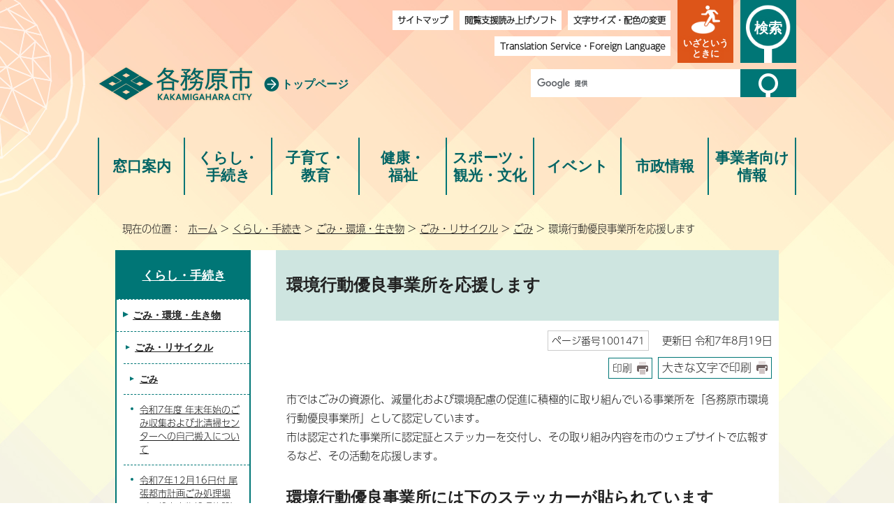

--- FILE ---
content_type: text/html
request_url: https://www.city.kakamigahara.lg.jp/life/kankyogomi/1001428/1001429/1001471.html
body_size: 52440
content:
<!DOCTYPE html>
<html lang="ja">
<head prefix="og: http://ogp.me/ns# fb: http://ogp.me/ns/fb# article: http://ogp.me/ns/article#">
<!-- Google tag (gtag.js) -->
<script async src="https://www.googletagmanager.com/gtag/js?id=G-355TVZWN30"></script>
<script>
　window.dataLayer = window.dataLayer || [];
　function gtag(){dataLayer.push(arguments);}
　gtag('js', new Date());

　gtag('config', 'G-355TVZWN30');
　gtag('config', 'UA-38495759-1');
</script>
<meta charset="UTF-8">
<title>環境行動優良事業所を応援します｜各務原市公式ウェブサイト</title>
<meta name="keywords" content="各務原市,かかみがはら,かがみはら,カカミガハラ,カガミハラ,岐阜県,公式,Kakamigahara,kagamihara">
<meta name="google-site-verification" content="CTPd5Kb7rNjf6zmPwPQWnusjvuskfqbsiLlI8HdVusM">
<!--[if lt IE 9]>
<script type="text/javascript" src="../../../../_template_/_site_/_default_/_res/js/html5shiv-printshiv.min.js"></script>
<![endif]-->
<meta property="og:title" content="環境行動優良事業所を応援します｜各務原市公式ウェブサイト">
<meta property="og:type" content="article">
<meta property="og:description" content="各務原市公式ウェブサイト">
<meta property="og:url" content="https://www.city.kakamigahara.lg.jp/life/kankyogomi/1001428/1001429/1001471.html">
<meta property="og:image" content="https://www.city.kakamigahara.lg.jp/_template_/_site_/_default_/_res/images/sns/ogimage.png">
<meta property="og:site_name" content="各務原市公式ウェブサイト">
<meta property="og:locale" content="ja_JP">
<script src="../../../../_template_/_site_/_default_/_res/js/jquery-3.5.1.min.js"></script>
<script type="text/javascript">
//<!--
var FI = {};
FI.jQuery = jQuery.noConflict(true);
FI.smpcss = "../../../../_template_/_site_/_default_/_res/design/default_smp.css?z";
FI.smpcss2 = "../../../../_template_/_site_/_default_/_res/dummy.css";
FI.ads_banner_analytics = true;
FI.open_data_analytics = true;
FI.pageid_search_analytics = true;
FI.file_data_analytics = true;
FI.open_new_window = true;
//-->
</script>
<script src="../../../../_template_/_site_/_default_/_res/js/smp.js?z"></script>
<script src="../../../../_template_/_site_/_default_/_res/js/common.js" defer></script>
<script src="../../../../_template_/_site_/_default_/_res/js/pagetop_fade.js" defer></script>
<script src="../../../../_template_/_site_/_default_/_res/js/over.js" async></script>
<script src="../../../../_template_/_site_/_default_/_res/js/articleall.js" defer></script>
<script src="../../../../_template_/_site_/_default_/_res/js/init.js"></script>
<script src="../../../../_template_/_site_/_default_/_res/js/fm_util.js"></script>
<script src="../../../../_template_/_site_/_default_/_res/js/id.js" async></script>
<link id="cmncss" href="../../../../_template_/_site_/_default_/_res/design/default.css?z" rel="stylesheet" type="text/css" class="pconly">
<link id="printcss" href="../../../../_template_/_site_/_default_/_res/print_dummy.css" rel="stylesheet" type="text/css" class="pconly">
<script src="../../../../_template_/_site_/_default_/_res/js/dropdown_menu.js" defer></script>
<link id="bgcss" href="../../../../_template_/_site_/_default_/_res/dummy.css" rel="stylesheet" type="text/css" class="pconly">
<script type="text/javascript">
//<!--
var bgcss1 = "../../../../_template_/_site_/_default_/_res/a.css";
var bgcss2 = "../../../../_template_/_site_/_default_/_res/b.css";
var bgcss3 = "../../../../_template_/_site_/_default_/_res/c.css";
var bgcss4 = "../../../../_template_/_site_/_default_/_res/dummy.css";
// -->
</script>
<link rel="apple-touch-icon-precomposed" href="../../../../_template_/_site_/_default_/_res/images/apple-touch-icon-precomposed.png">
<link rel="shortcut icon" href="../../../../_template_/_site_/_default_/_res/favicon.ico" type="image/vnd.microsoft.icon">
<link rel="icon" href="../../../../_template_/_site_/_default_/_res/favicon.ico" type="image/vnd.microsoft.icon">
<script>
(function(d) {
var config = {
kitId: 'xmx5pxy',
scriptTimeout: 3000,
async: true
},
h=d.documentElement,t=setTimeout(function(){h.className=h.className.replace(/\bwf-loading\b/g,"")+"wf-inactive";},config.scriptTimeout),tk=d.createElement("script"),f=false,s=d.getElementsByTagName("script")[0],a;h.className+="wf-loading";tk.src='https://use.typekit.net/'+config.kitId+'.js';tk.async=true;tk.onload=tk.onreadystatechange=function(){a=this.readyState;if(f||a&&a!="complete"&&a!="loaded")return;f=true;clearTimeout(t);try{Typekit.load(config)}catch(e){}};s.parentNode.insertBefore(tk,s)
})(document);
</script>
</head>
<body>
<noscript>
<p class="scriptmessage">当ホームページではjavascriptを使用しています。 javascriptの使用を有効にしなければ、一部の機能が正確に動作しない恐れがあります。お手数ですがjavascriptの使用を有効にしてください。</p>
</noscript>
<div id="wrapbg">
<div id="wrap" class="defaultsite">
<header id="headerbg" class="clearfix" role="banner">
<div id="blockskip" class="pconly"><a href="#HONBUN">エンターキーを押すと、ナビゲーション部分をスキップし本文へ移動します。</a></div>
<div id="header" class="clearfix">
<div id="tlogo" class="clearfix">
<p><a href="https://www.city.kakamigahara.lg.jp/"><img src="../../../../_template_/_site_/_default_/_res/design/images/header/logo.png" alt="各務原市公式ウェブサイトトップページ" width="224" height="56"></a></p>
<p class="toplink"><a href="../../../../index.html">トップページ</a></p>
</div>
<div id="util">
<div id="util1">
<ul class="clearfix">
<li><a href="../../../../sitemap.html">サイトマップ</a></li>
<li><a href="../../../../about/site/1005276.html">閲覧支援読み上げソフト</a></li>
<li class="pconly"><a href="../../../../about/site/usability.html">文字サイズ・配色の変更</a></li>
<li><a href="../../../../about/site/1001964.html"><span lang="en">Translation Service</span>・<span lang="en">Foreign Language</span></a></li>
</ul>
</div>
<div id="utilsearch">
</div>
</div>
<div id="emergency" class="pscatebox clearfix">
<div class="pscate">
<h2 class="tismenu"><a href="javascript:void(0)" aria-expanded="false" aria-controls="emergencymenu" role="button"><span>いざというときに</span></a></h2>
<div id="emergencymenu" class="navi" aria-hidden="true">
<ul class="clearfix">
<li><a href="../../../../life/bousai/1001202/index.html"><img src="../../../../_template_/_site_/_default_/_res/design/images/emergency/iza_icon01.png" width="40" height="34" alt=""><span>防災</span></a></li>
<li><a href="../../../../life/bousai/1001268/index.html"><img src="../../../../_template_/_site_/_default_/_res/design/images/emergency/iza_icon02.png" width="40" height="34" alt=""><span>消防・救急サイト</span></a></li>
<li><a href="../../../../life/bousai/1001147/index.html"><img src="../../../../_template_/_site_/_default_/_res/design/images/emergency/iza_icon03.png" width="40" height="34" alt=""><span>休日・夜間の急病は</span></a></li>
</ul>
</div>
</div>
</div>
<div id="purpose" class="pscatebox clearfix">
<div class="pscate">
<h2 class="tismenu"><a href="javascript:void(0)" aria-expanded="false" aria-controls="purposemenu" role="button"><span>検索</span></a></h2>
<div id="purposemenu" class="navi" aria-hidden="true">
<div class="searchbox">
<div class="search">
<div id="sitesearch">
<form role="search" id="cse-search-box" action="https://www.city.kakamigahara.lg.jp/search.html">
<label for="key">サイト内検索</label>
<div>
<input type="hidden" name="cx" value="014584526521936666395:ablbee-qek4">
<input type="hidden" name="ie" value="UTF-8">
<input type="text" name="q" size="20" id="key" value=""><input type="image" alt="検索" src="../../../../_template_/_site_/_default_/_res/design/images/header/sbtn_t.png">
</div>
<script src="https://www.google.co.jp/coop/cse/brand?form=cse-search-box&lang=ja"></script>
</form>
</div>
<div class="navidetail">
<form name="idform" id="idform" action="idform">
<label for="kohoid">ページID検索</label>
<div>
<input type="text" maxlength="7" name="idtxt" id="kohoid" value="">
<input type="image" alt="表示" id="idbtn" src="../../../../_template_/_site_/_default_/_res/design/images/header/sbtn.png">
</div>
</form>
</div>
<div class="navi long">
<h3>○○を探す</h3>

<ul>
<li><a href="../../../../event_calendar.html">イベントカレンダー</a></li>
<li><a href="https://www.city.kakamigahara.lg.jp/cgi-trush/gomi.cgi">ごみの捨て方</a></li>
<li><a href="../../../../shisei/shisetsu/index.html">施設</a></li>
<li><a href="../../../../shisei/soshiki/index.html">組織</a></li>
</ul>
</div>
</div>
<div class="rightnavi">
<div class="navi">
<h3>こんな時、どうする？</h3>

<ul>
<li><a href="../../../../scene/1003706.html">出産</a></li>
<li><a href="../../../../scene/1003712.html">入園・入学</a></li>
<li><a href="../../../../scene/1003714.html">結婚・離婚</a></li>
<li><a href="../../../../scene/1003717.html">引っ越し</a></li>
<li><a href="../../../../scene/1003723.html">高齢者・介護</a></li>
<li><a href="../../../../scene/1003727.html">おくやみ</a></li>
</ul>
</div>

<div class="navi">
<h3>便利なサービス</h3>

<ul>
<li><a href="https://ai-staff.net/kakamigahara/chat">自動回答<br>
サービス</a></li>
<li><a href="../../../../faq/index.html">よくある質問</a></li>
<li><a href="https://www.city.kakamigahara.lg.jp/cgi-club/circle_search.cgi">クラブ・サークル<br>
検索</a></li>
<li><a href="../../../../life/kotsu/index.html">公共交通</a></li>
<li><a href="https://park.paa.jp/park2/clinics/3330" target="_blank">健診・検診<br>
インターネット予約</a></li>
<li><a href="../../../../internet/1005238/index.html">公共施設<br>
予約システム</a></li>
</ul>
</div>
</div>
</div>
</div>
</div>
</div>
<nav id="gnavibg" role="navigation" aria-label="メインメニュー">
<div id="gnavi">
<ul id="topscate" class="clearfix">
<li class="scate scate1">
<em class="tismenu"><a href="../../../../1012776/index.html">窓口案内</a></em>
<div id="list1" class="navi pconly" aria-hidden="true">
<ul class="clearfix">
<li><a href="/1012776/1012764.html">高層棟および低層棟1Fの配置図</a></li>
<li><a href="/1012776/1012765.html">高層棟および低層棟2Fの配置図</a></li>
<li><a href="/1012776/1012766.html">高層棟3Fの配置図</a></li>
<li><a href="/1012776/1012767.html">高層棟4Fの配置図</a></li>
<li><a href="/1012776/1012768.html">高層棟5Fの配置図</a></li>
<li><a href="/1012776/1012769.html">高層階6Fの配置図</a></li>
<li><a href="/1012776/1015753.html">産業文化センター6階</a></li>
<li><a href="/1012776/1015756.html">産業文化センター7階</a></li>
<li><a href="/1012776/1012770.html">市役所本庁舎フロアガイド</a></li>
<li><a href="/1012776/1012771.html">新庁舎の特徴</a></li>
</ul>
</div>
</li>
<li class="scate scate2">
<em class="tismenu"><a href="../../../../life/index.html">くらし・<br class="pconly">手続き</a></em>
<div id="list2" class="navi pconly" aria-hidden="true">
<ul class="clearfix">
<li><a href="/life/bousai/index.html">安全・安心</a></li>
<li><a href="/life/koseki/index.html">戸籍・住民票・印鑑登録・旅券・おくやみコーナー</a></li>
<li><a href="/life/kankyogomi/index.html">ごみ・環境・生き物</a></li>
<li><a href="/life/zeikin/index.html">税金</a></li>
<li><a href="/life/suidou/index.html">上下水道・し尿・浄化槽</a></li>
<li><a href="/life/tochidouro/index.html">土地・道路・河川</a></li>
<li><a href="/life/kotsu/index.html">公共交通</a></li>
<li><a href="/life/sumai/index.html">住まい</a></li>
<li><a href="/life/bochi/index.html">市営墓地</a></li>
<li><a href="/life/soudan/index.html">相談・人権</a></li>
<li><a href="/life/koyou/index.html">就職支援・雇用</a></li>
<li><a href="/life/shiminsanka/index.html">市民活動・まちづくり活動・自治会</a></li>
<li><a href="/life/kichi/index.html">基地情報</a></li>
<li><a href="/life/foreigners/index.html">多文化共生・国際交流</a></li>
</ul>
</div>
</li>
<li class="scate scate3">
<em class="tismenu"><a href="../../../../kodomo/index.html">子育て・<br class="pconly">教育</a></em>
<div id="list3" class="navi pconly" aria-hidden="true">
<ul class="clearfix">
<li><a href="/kodomo/ninshin/index.html">妊娠・出産</a></li>
<li><a href="/kodomo/teate/index.html">子ども・家庭の手当・助成</a></li>
<li><a href="/kodomo/shien/index.html">子育て支援・相談</a></li>
<li><a href="/kodomo/iryou/index.html">子どもの医療</a></li>
<li><a href="/kodomo/gakkou/index.html">小学校・中学校・特別支援学校</a></li>
<li><a href="/kodomo/hoiku/index.html">保育所・幼稚園</a></li>
<li><a href="/kodomo/shakai/index.html">社会教育</a></li>
<li><a href="/kodomo/1010093/index.html">子育て応援サイト「ポケット」</a></li>
<li><a href="/kodomo/1011466/index.html">キッズページ</a></li>
<li><a href="/kodomo/1013157/index.html">かかみがはら寺子屋事業</a></li>
</ul>
</div>
</li>
<li class="scate scate4">
<em class="tismenu"><a href="../../../../kenkofukushi/index.html">健康・<br class="pconly">福祉</a></em>
<div id="list4" class="navi pconly" aria-hidden="true">
<ul class="clearfix">
<li><a href="/kenkofukushi/kokuhonenkin/index.html">健康保険・年金・介護保険</a></li>
<li><a href="/kenkofukushi/koureisha/index.html">高齢者支援</a></li>
<li><a href="/kenkofukushi/shogaisha/index.html">障がい者（児）</a></li>
<li><a href="/kenkofukushi/kenko/index.html">健康・医療</a></li>
<li><a href="/kenkofukushi/1012638/index.html">食育</a></li>
<li><a href="/kenkofukushi/fukushi/index.html">生活福祉</a></li>
</ul>
</div>
</li>
<li class="scate scate5">
<em class="tismenu"><a href="../../../../kankobunka/index.html">スポーツ・<br>観光・文化</a></em>
<div id="list5" class="navi pconly" aria-hidden="true">
<ul class="clearfix">
<li><a href="/kankobunka/kankou/index.html">観光</a></li>
<li><a href="/kankobunka/shougaigakushu/index.html">生涯学習・クラブサークル</a></li>
<li><a href="/kankobunka/1004515/index.html">文化・芸術</a></li>
<li><a href="/kankobunka/sports/index.html">スポーツ</a></li>
<li><a href="/kankobunka/bunkazai/index.html">文化財</a></li>
<li><a href="/kankobunka/ninjin/index.html">各務原にんじん</a></li>
<li><a href="/kankobunka/1010039/index.html">お出かけスポット</a></li>
</ul>
</div>
</li>
<li class="scate scate6">
<em class="tismenu"><a href="../../../../event/1005356/index.html">イベント</a></em>
<div id="list6" class="navi pconly" aria-hidden="true">
<ul class="clearfix">
<li><a href="/event/1005356/1010568.html">イベントカレンダー</a></li>
<li><a href="/event/1005356/1010019/index.html">イベントいろいろ</a></li>
<li><a href="/event/1005356/1017251/index.html">公園イベント情報</a></li>
<li><a href="/event/1005356/1016544.html">講座・教室カレンダー</a></li>
<li><a href="/event/1005356/1010023/index.html">四季おりおり</a></li>
<li><a href="/event/1005356/1010022/index.html">募集</a></li>
<li><a href="/event/1005356/1005373/index.html">ねんりんピック岐阜2025</a></li>
</ul>
</div>
</li>
<li class="scate scate7">
<em class="tismenu"><a href="../../../../shisei/index.html">市政情報</a></em>
<div id="list7" class="navi pconly" aria-hidden="true">
<ul class="clearfix">
<li><a href="/shisei/aramashi/index.html">市のあらまし</a></li>
<li><a href="/shisei/message/index.html">市長の部屋</a></li>
<li><a href="/shisei/soshiki/index.html">市の行政組織</a></li>
<li><a href="/shisei/koho/index.html">広聴・広報</a></li>
<li><a href="/shisei/toukei/index.html">市の統計</a></li>
<li><a href="/shisei/joho/index.html">情報公開</a></li>
<li><a href="/shisei/zaisei/index.html">市の財政</a></li>
<li><a href="/shisei/senkyo/index.html">選挙</a></li>
<li><a href="/shisei/shisaku/index.html">市政・施策</a></li>
<li><a href="/shisei/torikumi/index.html">市役所の取り組み</a></li>
<li><a href="/shisei/shigikai/index.html">市議会</a></li>
<li><a href="/shisei/bosyuu/index.html">職員採用</a></li>
<li><a href="/shisei/jorei/index.html">条例・規則・要綱</a></li>
<li><a href="/shisei/shisetsu/index.html">施設案内</a></li>
<li><a href="/shisei/chosha/index.html">新庁舎建設</a></li>
</ul>
</div>
</li>
<li class="scate scate8">
<em class="tismenu"><a href="../../../../business/index.html">事業者向け<br class="pconly">情報</a></em>
<div id="list8" class="navi pconly" aria-hidden="true">
<ul class="clearfix">
<li><a href="/business/keiyaku/index.html">入札・契約</a></li>
<li><a href="/business/koubai/index.html">公売情報</a></li>
<li><a href="/business/koyou/index.html">雇用（事業者向け）</a></li>
<li><a href="/business/nougyo/index.html">農業</a></li>
<li><a href="/business/shokogyo/index.html">商工業</a></li>
<li><a href="/business/zeikin/index.html">税金（事業者向け）</a></li>
<li><a href="/business/tochi/index.html">土地・道路</a></li>
<li><a href="/business/kaigohoken/index.html">介護保険</a></li>
<li><a href="/business/1016714/index.html">障がい</a></li>
<li><a href="/business/1024411/index.html">ごみ・リサイクル（事業者向け）</a></li>
</ul>
</div>
</li>
</ul>
</div>
</nav>
</div>
</header>
<hr class="hide">
<nav id="tpath" role="navigation" aria-label="現在の位置">
<p>現在の位置：&nbsp;
<a href="https://www.city.kakamigahara.lg.jp/">ホーム</a> &gt;
<a href="../../../../life/index.html">くらし・手続き</a> &gt;
<a href="../../../../life/kankyogomi/index.html">ごみ・環境・生き物</a> &gt;
<a href="../../../../life/kankyogomi/1001428/index.html">ごみ・リサイクル</a> &gt;
<a href="../../../../life/kankyogomi/1001428/1001429/index.html">ごみ</a> &gt;
環境行動優良事業所を応援します
</p>
</nav>
<hr class="hide">
<div id="pagebody" class="clearfix lnavileft">
<p class="skip"><a id="HONBUN">ここから本文です。</a></p>
<!-- main -->
<main id="page" role="main">
<article id="content">
<div id="voice">
<h1>環境行動優良事業所を応援します</h1>
<div class="box">
<p class="update">
<span class="idnumber">ページ番号1001471</span>　
更新日
令和7年8月19日
</p>
<p class="printbtn pconly"><span class="print pconly"><a href="javascript:void(0);" onclick="print(); return false;">印刷</a></span><span class="printl"><a href="javascript:void(0);" onclick="printData(); return false;">大きな文字で印刷</a></span></p>
<!-- ▲▲▲ END box ▲▲▲ --></div>
<p>市ではごみの資源化、減量化および環境配慮の促進に積極的に取り組んでいる事業所を「各務原市環境行動優良事業所」として認定しています。<br>
市は認定された事業所に認定証とステッカーを交付し、その取り組み内容を市のウェブサイトで広報するなど、その活動を応援します。</p><h2>環境行動優良事業所には下のステッカーが貼られています</h2>
<p class="imagecenter"><img src="../../../../_res/projects/default_project/_page_/001/001/471/yuuryou.jpg" alt="環境行動優良事業所のステッカーの図" width="200" height="142"></p><h2>各務原市環境行動優良事業所（認定番号順）と取り組み内容</h2>
<p>事業所の取り組みについては、以下の各事業所のPDFをご覧ください。</p>
<p>（注）年度は認定年度です。</p><h3>平成20年度</h3><ul class="objectlink"><li class="pdf">
<a href="../../../../_res/projects/default_project/_page_/001/001/471/04ouenkawajuu.pdf" target="_blank" onclick="gtag('event', '1001471',{'event_category':'添付ファイル','event_label':'川崎重工業株式会社 航空宇宙システムカンパニー （PDF 158.0KB）■https://www.city.kakamigahara.lg.jp/_res/projects/default_project/_page_/001/001/471/04ouenkawajuu.pdf'});">川崎重工業株式会社 航空宇宙システムカンパニー （PDF 158.0KB）<img src="../../../../_template_/_site_/_default_/_res/images/parts/newwin1.gif" alt="新しいウィンドウで開きます" width="12" height="11" class="external"></a>
</li>
<li class="pdf">
<a href="../../../../_res/projects/default_project/_page_/001/001/471/04ouengifusyatai.pdf" target="_blank" onclick="gtag('event', '1001471',{'event_category':'添付ファイル','event_label':'岐阜車体工業株式会社 （PDF 510.9KB）■https://www.city.kakamigahara.lg.jp/_res/projects/default_project/_page_/001/001/471/04ouengifusyatai.pdf'});">岐阜車体工業株式会社 （PDF 510.9KB）<img src="../../../../_template_/_site_/_default_/_res/images/parts/newwin1.gif" alt="新しいウィンドウで開きます" width="12" height="11" class="external"></a>
</li><li class="pdf">
<a href="../../../../_res/projects/default_project/_page_/001/001/471/20ouen04.pdf" target="_blank" onclick="gtag('event', '1001471',{'event_category':'添付ファイル','event_label':'岐阜プラスチック工業株式会社 （PDF 247.5KB）■https://www.city.kakamigahara.lg.jp/_res/projects/default_project/_page_/001/001/471/20ouen04.pdf'});">岐阜プラスチック工業株式会社 （PDF 247.5KB）<img src="../../../../_template_/_site_/_default_/_res/images/parts/newwin1.gif" alt="新しいウィンドウで開きます" width="12" height="11" class="external"></a>
</li>
<li class="pdf">
<a href="../../../../_res/projects/default_project/_page_/001/001/471/20ouenukai.pdf" target="_blank" onclick="gtag('event', '1001471',{'event_category':'添付ファイル','event_label':'株式会社鵜飼 （PDF 92.7KB）■https://www.city.kakamigahara.lg.jp/_res/projects/default_project/_page_/001/001/471/20ouenukai.pdf'});">株式会社鵜飼 （PDF 92.7KB）<img src="../../../../_template_/_site_/_default_/_res/images/parts/newwin1.gif" alt="新しいウィンドウで開きます" width="12" height="11" class="external"></a>
</li>
<li class="pdf">
<a href="../../../../_res/projects/default_project/_page_/001/001/471/20oueneisai.pdf" target="_blank" onclick="gtag('event', '1001471',{'event_category':'添付ファイル','event_label':'エーザイ株式会社　川島工園 （PDF 166.1KB）■https://www.city.kakamigahara.lg.jp/_res/projects/default_project/_page_/001/001/471/20oueneisai.pdf'});">エーザイ株式会社　川島工園 （PDF 166.1KB）<img src="../../../../_template_/_site_/_default_/_res/images/parts/newwin1.gif" alt="新しいウィンドウで開きます" width="12" height="11" class="external"></a>
</li><li class="pdf">
<a href="../../../../_res/projects/default_project/_page_/001/001/471/20ouen07.pdf" target="_blank" onclick="gtag('event', '1001471',{'event_category':'添付ファイル','event_label':'川崎岐阜協同組合 （PDF 127.1KB）■https://www.city.kakamigahara.lg.jp/_res/projects/default_project/_page_/001/001/471/20ouen07.pdf'});">川崎岐阜協同組合 （PDF 127.1KB）<img src="../../../../_template_/_site_/_default_/_res/images/parts/newwin1.gif" alt="新しいウィンドウで開きます" width="12" height="11" class="external"></a>
</li>
<li class="pdf">
<a href="../../../../_res/projects/default_project/_page_/001/001/471/8tyuubudennryoku.pdf" target="_blank" onclick="gtag('event', '1001471',{'event_category':'添付ファイル','event_label':'中部電力パワーグリッド株式会社 各務原営業所 （PDF 130.8KB）■https://www.city.kakamigahara.lg.jp/_res/projects/default_project/_page_/001/001/471/8tyuubudennryoku.pdf'});">中部電力パワーグリッド株式会社 各務原営業所 （PDF 130.8KB）<img src="../../../../_template_/_site_/_default_/_res/images/parts/newwin1.gif" alt="新しいウィンドウで開きます" width="12" height="11" class="external"></a>
</li>
<li class="pdf">
<a href="../../../../_res/projects/default_project/_page_/001/001/471/20ouen09.pdf" target="_blank" onclick="gtag('event', '1001471',{'event_category':'添付ファイル','event_label':'榎本ビーエー株式会社 （PDF 195.2KB）■https://www.city.kakamigahara.lg.jp/_res/projects/default_project/_page_/001/001/471/20ouen09.pdf'});">榎本ビーエー株式会社 （PDF 195.2KB）<img src="../../../../_template_/_site_/_default_/_res/images/parts/newwin1.gif" alt="新しいウィンドウで開きます" width="12" height="11" class="external"></a>
</li><li class="pdf">
<a href="../../../../_res/projects/default_project/_page_/001/001/471/20ouen10.pdf" target="_blank" onclick="gtag('event', '1001471',{'event_category':'添付ファイル','event_label':'高安株式会社 （PDF 145.5KB）■https://www.city.kakamigahara.lg.jp/_res/projects/default_project/_page_/001/001/471/20ouen10.pdf'});">高安株式会社 （PDF 145.5KB）<img src="../../../../_template_/_site_/_default_/_res/images/parts/newwin1.gif" alt="新しいウィンドウで開きます" width="12" height="11" class="external"></a>
</li>
<li class="pdf">
<a href="../../../../_res/projects/default_project/_page_/001/001/471/20ouen11.pdf" target="_blank" onclick="gtag('event', '1001471',{'event_category':'添付ファイル','event_label':'中日本ダイカスト工業株式会社 （PDF 119.6KB）■https://www.city.kakamigahara.lg.jp/_res/projects/default_project/_page_/001/001/471/20ouen11.pdf'});">中日本ダイカスト工業株式会社 （PDF 119.6KB）<img src="../../../../_template_/_site_/_default_/_res/images/parts/newwin1.gif" alt="新しいウィンドウで開きます" width="12" height="11" class="external"></a>
</li>
<li class="pdf">
<a href="../../../../_res/projects/default_project/_page_/001/001/471/12ion.pdf" target="_blank" onclick="gtag('event', '1001471',{'event_category':'添付ファイル','event_label':'イオンリテール株式会社 イオンスタイル各務原インター （PDF 359.9KB）■https://www.city.kakamigahara.lg.jp/_res/projects/default_project/_page_/001/001/471/12ion.pdf'});">イオンリテール株式会社 イオンスタイル各務原インター （PDF 359.9KB）<img src="../../../../_template_/_site_/_default_/_res/images/parts/newwin1.gif" alt="新しいウィンドウで開きます" width="12" height="11" class="external"></a>
</li><li class="pdf">
<a href="../../../../_res/projects/default_project/_page_/001/001/471/13yuni-apita.pdf" target="_blank" onclick="gtag('event', '1001471',{'event_category':'添付ファイル','event_label':'ユニー株式会社 アピタ各務原店 （PDF 137.6KB）■https://www.city.kakamigahara.lg.jp/_res/projects/default_project/_page_/001/001/471/13yuni-apita.pdf'});">ユニー株式会社 アピタ各務原店 （PDF 137.6KB）<img src="../../../../_template_/_site_/_default_/_res/images/parts/newwin1.gif" alt="新しいウィンドウで開きます" width="12" height="11" class="external"></a>
</li>
<li class="pdf">
<a href="../../../../_res/projects/default_project/_page_/001/001/471/maxvalue.pdf" target="_blank" onclick="gtag('event', '1001471',{'event_category':'添付ファイル','event_label':'マックスバリュ東海株式会社 マックスバリュ各務原店 （PDF 235.6KB）■https://www.city.kakamigahara.lg.jp/_res/projects/default_project/_page_/001/001/471/maxvalue.pdf'});">マックスバリュ東海株式会社 マックスバリュ各務原店 （PDF 235.6KB）<img src="../../../../_template_/_site_/_default_/_res/images/parts/newwin1.gif" alt="新しいウィンドウで開きます" width="12" height="11" class="external"></a>
</li>
<li class="pdf">
<a href="../../../../_res/projects/default_project/_page_/001/001/471/20ouenpiago1.pdf" target="_blank" onclick="gtag('event', '1001471',{'event_category':'添付ファイル','event_label':'ユニー株式会社 ピアゴ各務原店 （PDF 65.2KB）■https://www.city.kakamigahara.lg.jp/_res/projects/default_project/_page_/001/001/471/20ouenpiago1.pdf'});">ユニー株式会社 ピアゴ各務原店 （PDF 65.2KB）<img src="../../../../_template_/_site_/_default_/_res/images/parts/newwin1.gif" alt="新しいウィンドウで開きます" width="12" height="11" class="external"></a>
</li><li class="pdf">
<a href="../../../../_res/projects/default_project/_page_/001/001/471/20ouen17.pdf" target="_blank" onclick="gtag('event', '1001471',{'event_category':'添付ファイル','event_label':'株式会社サンマートサカイ 蘇原店 （PDF 182.0KB）■https://www.city.kakamigahara.lg.jp/_res/projects/default_project/_page_/001/001/471/20ouen17.pdf'});">株式会社サンマートサカイ 蘇原店 （PDF 182.0KB）<img src="../../../../_template_/_site_/_default_/_res/images/parts/newwin1.gif" alt="新しいウィンドウで開きます" width="12" height="11" class="external"></a>
</li>
<li class="pdf">
<a href="../../../../_res/projects/default_project/_page_/001/001/471/20ouenyamawa2.pdf" target="_blank" onclick="gtag('event', '1001471',{'event_category':'添付ファイル','event_label':'株式会社ヤマワ 本店 （PDF 143.3KB）■https://www.city.kakamigahara.lg.jp/_res/projects/default_project/_page_/001/001/471/20ouenyamawa2.pdf'});">株式会社ヤマワ 本店 （PDF 143.3KB）<img src="../../../../_template_/_site_/_default_/_res/images/parts/newwin1.gif" alt="新しいウィンドウで開きます" width="12" height="11" class="external"></a>
</li>
<li class="pdf">
<a href="../../../../_res/projects/default_project/_page_/001/001/471/18coop-ozaki.pdf" target="_blank" onclick="gtag('event', '1001471',{'event_category':'添付ファイル','event_label':'生活協同組合 コープぎふ尾崎店 （PDF 164.8KB）■https://www.city.kakamigahara.lg.jp/_res/projects/default_project/_page_/001/001/471/18coop-ozaki.pdf'});">生活協同組合 コープぎふ尾崎店 （PDF 164.8KB）<img src="../../../../_template_/_site_/_default_/_res/images/parts/newwin1.gif" alt="新しいウィンドウで開きます" width="12" height="11" class="external"></a>
</li><li class="pdf">
<a href="../../../../_res/projects/default_project/_page_/001/001/471/20ouen22.pdf" target="_blank" onclick="gtag('event', '1001471',{'event_category':'添付ファイル','event_label':'株式会社コノミヤ 鵜沼店（旧ハローフーヅ株式会社鵜沼店） （PDF 156.1KB）■https://www.city.kakamigahara.lg.jp/_res/projects/default_project/_page_/001/001/471/20ouen22.pdf'});">株式会社コノミヤ 鵜沼店（旧ハローフーヅ株式会社鵜沼店） （PDF 156.1KB）<img src="../../../../_template_/_site_/_default_/_res/images/parts/newwin1.gif" alt="新しいウィンドウで開きます" width="12" height="11" class="external"></a>
</li></ul><h3>平成21年度</h3><ul class="objectlink"><li class="pdf">
<a href="../../../../_res/projects/default_project/_page_/001/001/471/mutoseikou.pdf" target="_blank" onclick="gtag('event', '1001471',{'event_category':'添付ファイル','event_label':'ムトー精工株式会社 （PDF 109.6KB）■https://www.city.kakamigahara.lg.jp/_res/projects/default_project/_page_/001/001/471/mutoseikou.pdf'});">ムトー精工株式会社 （PDF 109.6KB）<img src="../../../../_template_/_site_/_default_/_res/images/parts/newwin1.gif" alt="新しいウィンドウで開きます" width="12" height="11" class="external"></a>
</li>
<li class="pdf">
<a href="../../../../_res/projects/default_project/_page_/001/001/471/04ouenfujimi.pdf" target="_blank" onclick="gtag('event', '1001471',{'event_category':'添付ファイル','event_label':'株式会社フジミインコーポレーテッド （PDF 695.6KB）■https://www.city.kakamigahara.lg.jp/_res/projects/default_project/_page_/001/001/471/04ouenfujimi.pdf'});">株式会社フジミインコーポレーテッド （PDF 695.6KB）<img src="../../../../_template_/_site_/_default_/_res/images/parts/newwin1.gif" alt="新しいウィンドウで開きます" width="12" height="11" class="external"></a>
</li>
<li class="pdf">
<a href="../../../../_res/projects/default_project/_page_/001/001/471/05nihonkeori.pdf" target="_blank" onclick="gtag('event', '1001471',{'event_category':'添付ファイル','event_label':'日本毛織株式会社岐阜工場 （PDF 83.8KB）■https://www.city.kakamigahara.lg.jp/_res/projects/default_project/_page_/001/001/471/05nihonkeori.pdf'});">日本毛織株式会社岐阜工場 （PDF 83.8KB）<img src="../../../../_template_/_site_/_default_/_res/images/parts/newwin1.gif" alt="新しいウィンドウで開きます" width="12" height="11" class="external"></a>
</li></ul><h3>平成22年度</h3><ul class="objectlink"><li class="pdf">
<a href="../../../../_res/projects/default_project/_page_/001/001/471/22ouen1kinzoku.pdf" target="_blank" onclick="gtag('event', '1001471',{'event_category':'添付ファイル','event_label':'岐阜県金属工業団地協同組合 （PDF 66.3KB）■https://www.city.kakamigahara.lg.jp/_res/projects/default_project/_page_/001/001/471/22ouen1kinzoku.pdf'});">岐阜県金属工業団地協同組合 （PDF 66.3KB）<img src="../../../../_template_/_site_/_default_/_res/images/parts/newwin1.gif" alt="新しいウィンドウで開きます" width="12" height="11" class="external"></a>
</li>
<li class="pdf">
<a href="../../../../_res/projects/default_project/_page_/001/001/471/05higuchi.pdf" target="_blank" onclick="gtag('event', '1001471',{'event_category':'添付ファイル','event_label':'株式会社 樋口製作所 （PDF 561.0KB）■https://www.city.kakamigahara.lg.jp/_res/projects/default_project/_page_/001/001/471/05higuchi.pdf'});">株式会社 樋口製作所 （PDF 561.0KB）<img src="../../../../_template_/_site_/_default_/_res/images/parts/newwin1.gif" alt="新しいウィンドウで開きます" width="12" height="11" class="external"></a>
</li>
<li class="pdf">
<a href="../../../../_res/projects/default_project/_page_/001/001/471/sanei.pdf" target="_blank" onclick="gtag('event', '1001471',{'event_category':'添付ファイル','event_label':'SANEI株式会社 （PDF 348.1KB）■https://www.city.kakamigahara.lg.jp/_res/projects/default_project/_page_/001/001/471/sanei.pdf'});">SANEI株式会社 （PDF 348.1KB）<img src="../../../../_template_/_site_/_default_/_res/images/parts/newwin1.gif" alt="新しいウィンドウで開きます" width="12" height="11" class="external"></a>
</li><li class="pdf">
<a href="../../../../_res/projects/default_project/_page_/001/001/471/inbinsatu.pdf" target="_blank" onclick="gtag('event', '1001471',{'event_category':'添付ファイル','event_label':'株式会社 イナバ印刷社 （PDF 73.7KB）■https://www.city.kakamigahara.lg.jp/_res/projects/default_project/_page_/001/001/471/inbinsatu.pdf'});">株式会社 イナバ印刷社 （PDF 73.7KB）<img src="../../../../_template_/_site_/_default_/_res/images/parts/newwin1.gif" alt="新しいウィンドウで開きます" width="12" height="11" class="external"></a>
</li></ul><h3>平成23年度</h3><ul class="objectlink"><li class="pdf">
<a href="../../../../_res/projects/default_project/_page_/001/001/471/05terumo.pdf" target="_blank" onclick="gtag('event', '1001471',{'event_category':'添付ファイル','event_label':'テルモ・クリニカルサプライ株式会社 （PDF 72.9KB）■https://www.city.kakamigahara.lg.jp/_res/projects/default_project/_page_/001/001/471/05terumo.pdf'});">テルモ・クリニカルサプライ株式会社 （PDF 72.9KB）<img src="../../../../_template_/_site_/_default_/_res/images/parts/newwin1.gif" alt="新しいウィンドウで開きます" width="12" height="11" class="external"></a>
</li>
<li class="pdf">
<a href="../../../../_res/projects/default_project/_page_/001/001/471/28to-kairiki.pdf" target="_blank" onclick="gtag('event', '1001471',{'event_category':'添付ファイル','event_label':'株式会社 東海理機 各務原工場 （PDF 515.9KB）■https://www.city.kakamigahara.lg.jp/_res/projects/default_project/_page_/001/001/471/28to-kairiki.pdf'});">株式会社 東海理機 各務原工場 （PDF 515.9KB）<img src="../../../../_template_/_site_/_default_/_res/images/parts/newwin1.gif" alt="新しいウィンドウで開きます" width="12" height="11" class="external"></a>
</li>
<li class="pdf">
<a href="../../../../_res/projects/default_project/_page_/001/001/471/23ouen3remake.pdf.pdf" target="_blank" onclick="gtag('event', '1001471',{'event_category':'添付ファイル','event_label':'リメイキング株式会社 各務原営業所 （PDF 170.6KB）■https://www.city.kakamigahara.lg.jp/_res/projects/default_project/_page_/001/001/471/23ouen3remake.pdf.pdf'});">リメイキング株式会社 各務原営業所 （PDF 170.6KB）<img src="../../../../_template_/_site_/_default_/_res/images/parts/newwin1.gif" alt="新しいウィンドウで開きます" width="12" height="11" class="external"></a>
</li><li class="pdf">
<a href="../../../../_res/projects/default_project/_page_/001/001/471/23ouennakainsatsu.pdf" target="_blank" onclick="gtag('event', '1001471',{'event_category':'添付ファイル','event_label':'那加印刷株式会社 （PDF 396.2KB）■https://www.city.kakamigahara.lg.jp/_res/projects/default_project/_page_/001/001/471/23ouennakainsatsu.pdf'});">那加印刷株式会社 （PDF 396.2KB）<img src="../../../../_template_/_site_/_default_/_res/images/parts/newwin1.gif" alt="新しいウィンドウで開きます" width="12" height="11" class="external"></a>
</li></ul><h3>平成24年度</h3><ul class="objectlink"><li class="pdf">
<a href="../../../../_res/projects/default_project/_page_/001/001/471/34yamakouinnsatu.pdf" target="_blank" onclick="gtag('event', '1001471',{'event_category':'添付ファイル','event_label':'山興印刷株式会社 （PDF 192.4KB）■https://www.city.kakamigahara.lg.jp/_res/projects/default_project/_page_/001/001/471/34yamakouinnsatu.pdf'});">山興印刷株式会社 （PDF 192.4KB）<img src="../../../../_template_/_site_/_default_/_res/images/parts/newwin1.gif" alt="新しいウィンドウで開きます" width="12" height="11" class="external"></a>
</li><li class="pdf">
<a href="../../../../_res/projects/default_project/_page_/001/001/471/35coopgifu.pdf" target="_blank" onclick="gtag('event', '1001471',{'event_category':'添付ファイル','event_label':'生活協同組合コープぎふ各務原支所 （PDF 184.9KB）■https://www.city.kakamigahara.lg.jp/_res/projects/default_project/_page_/001/001/471/35coopgifu.pdf'});">生活協同組合コープぎふ各務原支所 （PDF 184.9KB）<img src="../../../../_template_/_site_/_default_/_res/images/parts/newwin1.gif" alt="新しいウィンドウで開きます" width="12" height="11" class="external"></a>
</li>
<li class="pdf">
<a href="../../../../_res/projects/default_project/_page_/001/001/471/kkmghrseisou.pdf" target="_blank" onclick="gtag('event', '1001471',{'event_category':'添付ファイル','event_label':'各務原清掃株式会社 （PDF 90.1KB）■https://www.city.kakamigahara.lg.jp/_res/projects/default_project/_page_/001/001/471/kkmghrseisou.pdf'});">各務原清掃株式会社 （PDF 90.1KB）<img src="../../../../_template_/_site_/_default_/_res/images/parts/newwin1.gif" alt="新しいウィンドウで開きます" width="12" height="11" class="external"></a>
</li>
<li class="pdf">
<a href="../../../../_res/projects/default_project/_page_/001/001/471/24ouenkakuei.pdf" target="_blank" onclick="gtag('event', '1001471',{'event_category':'添付ファイル','event_label':'各務原衛生株式会社 （PDF 140.4KB）■https://www.city.kakamigahara.lg.jp/_res/projects/default_project/_page_/001/001/471/24ouenkakuei.pdf'});">各務原衛生株式会社 （PDF 140.4KB）<img src="../../../../_template_/_site_/_default_/_res/images/parts/newwin1.gif" alt="新しいウィンドウで開きます" width="12" height="11" class="external"></a>
</li><li class="pdf">
<a href="../../../../_res/projects/default_project/_page_/001/001/471/24ouen4kakuei.pdf" target="_blank" onclick="gtag('event', '1001471',{'event_category':'添付ファイル','event_label':'株式会社　デザインラボ （PDF 113.5KB）■https://www.city.kakamigahara.lg.jp/_res/projects/default_project/_page_/001/001/471/24ouen4kakuei.pdf'});">株式会社　デザインラボ （PDF 113.5KB）<img src="../../../../_template_/_site_/_default_/_res/images/parts/newwin1.gif" alt="新しいウィンドウで開きます" width="12" height="11" class="external"></a>
</li>
<li class="pdf">
<a href="../../../../_res/projects/default_project/_page_/001/001/471/11.pdf" target="_blank" onclick="gtag('event', '1001471',{'event_category':'添付ファイル','event_label':'株式会社バロー　各務原中央店 （PDF 210.5KB）■https://www.city.kakamigahara.lg.jp/_res/projects/default_project/_page_/001/001/471/11.pdf'});">株式会社バロー　各務原中央店 （PDF 210.5KB）<img src="../../../../_template_/_site_/_default_/_res/images/parts/newwin1.gif" alt="新しいウィンドウで開きます" width="12" height="11" class="external"></a>
</li></ul><h3>平成26年度</h3><ul class="objectlink"><li class="pdf">
<a href="../../../../_res/projects/default_project/_page_/001/001/471/48.pdf" target="_blank" onclick="gtag('event', '1001471',{'event_category':'添付ファイル','event_label':'株式会社那加自動車教習場 （PDF 150.2KB）■https://www.city.kakamigahara.lg.jp/_res/projects/default_project/_page_/001/001/471/48.pdf'});">株式会社那加自動車教習場 （PDF 150.2KB）<img src="../../../../_template_/_site_/_default_/_res/images/parts/newwin1.gif" alt="新しいウィンドウで開きます" width="12" height="11" class="external"></a>
</li></ul><h3>平成27年度</h3><ul class="objectlink"><li class="pdf">
<a href="../../../../_res/projects/default_project/_page_/001/001/471/tyunitishinnbunn.pdf" target="_blank" onclick="gtag('event', '1001471',{'event_category':'添付ファイル','event_label':'中日新聞那加北部専売店 有限会社 山田新聞店 （PDF 186.0KB）■https://www.city.kakamigahara.lg.jp/_res/projects/default_project/_page_/001/001/471/tyunitishinnbunn.pdf'});">中日新聞那加北部専売店 有限会社 山田新聞店 （PDF 186.0KB）<img src="../../../../_template_/_site_/_default_/_res/images/parts/newwin1.gif" alt="新しいウィンドウで開きます" width="12" height="11" class="external"></a>
</li></ul><h3>令和3年度</h3><ul class="objectlink"><li class="pdf">
<a href="../../../../_res/projects/default_project/_page_/001/001/471/04ouenlifetech.pdf" target="_blank" onclick="gtag('event', '1001471',{'event_category':'添付ファイル','event_label':'株式会社ライフテック （PDF 754.3KB）■https://www.city.kakamigahara.lg.jp/_res/projects/default_project/_page_/001/001/471/04ouenlifetech.pdf'});">株式会社ライフテック （PDF 754.3KB）<img src="../../../../_template_/_site_/_default_/_res/images/parts/newwin1.gif" alt="新しいウィンドウで開きます" width="12" height="11" class="external"></a>
</li></ul><h4>環境行動優良事業取組計画・報告様式</h4>
<p>　環境行動優良事業所に登録いただいている事業者様は、毎年度の初めに、前年度の環境行動優良事業に関する取組と当年度の計画を下記様式にてご報告ください。<br>
　よろしくお願い致します。</p><ul class="objectlink"><li class="xls">
<a href="../../../../_res/projects/default_project/_page_/001/001/471/kankyo.houkoku.xls" target="_blank" onclick="gtag('event', '1001471',{'event_category':'添付ファイル','event_label':'環境行動優良事業取組計画・報告書 （Excel 29.0KB）■https://www.city.kakamigahara.lg.jp/_res/projects/default_project/_page_/001/001/471/kankyo.houkoku.xls'});">環境行動優良事業取組計画・報告書 （Excel 29.0KB）<img src="../../../../_template_/_site_/_default_/_res/images/parts/newwin1.gif" alt="新しいウィンドウで開きます" width="12" height="11" class="external"></a>
</li>
<li class="doc">
<a href="../../../../_res/projects/default_project/_page_/001/001/471/r70404.checklist.doc" target="_blank" onclick="gtag('event', '1001471',{'event_category':'添付ファイル','event_label':'環境行動優良事業取組確認チェック表 （Word 37.0KB）■https://www.city.kakamigahara.lg.jp/_res/projects/default_project/_page_/001/001/471/r70404.checklist.doc'});">環境行動優良事業取組確認チェック表 （Word 37.0KB）<img src="../../../../_template_/_site_/_default_/_res/images/parts/newwin1.gif" alt="新しいウィンドウで開きます" width="12" height="11" class="external"></a>
</li>
</ul>
<div class="plugin pconly">
<p>PDFファイルをご覧いただくには、「Adobe（R） Reader（R）」が必要です。お持ちでない方は<a href="http://get.adobe.com/jp/reader/" target="_blank">アドビシステムズ社のサイト（新しいウィンドウ）</a>からダウンロード（無料）してください。</p>
</div>
<div id="reference">
<h2><span>このページに関する</span>お問い合わせ</h2>
<p><span class="department">環境政策課</span><br>電話：058-383-4230<br><a class="mail" href="https://www.city.kakamigahara.lg.jp/cgi-bin/contacts/G004400">環境政策課　環境政策係へのお問い合わせは専用フォームをご利用ください。</a></p>
</div>
</div>
</article>
</main><!-- END main -->
<hr class="hide">
<nav id="lnavi" class="pconly" role="navigation" aria-labelledby="localnav">
<div id="menubg">
<div id="menu">
<h2 id="localnav"><a href="../../../../life/index.html">くらし・手続き</a></h2>
<h3><a href="../../../../life/kankyogomi/index.html">ごみ・環境・生き物</a></h3>
<h4><a href="../../../../life/kankyogomi/1001428/index.html">ごみ・リサイクル</a></h4>
<h5><a href="../../../../life/kankyogomi/1001428/1001429/index.html">ごみ</a></h5>
<ul class="lmenu">
<li><a href="../../../../life/kankyogomi/1001428/1001429/1001440.html">令和7年度 年末年始のごみ収集および北清掃センターへの自己搬入について</a></li>
<li><a href="../../../../life/kankyogomi/1001428/1001429/1026320.html">令和7年12月16日付 尾張都市計画ごみ処理場（一般廃棄物処理施設）尾張北部環境組合 ごみ処理施設整備事業に係る環境影響評価事後調査報告書の縦覧を行います</a></li>
<li><a href="../../../../life/kankyogomi/1001428/1001429/1001431.html">使用済みのマスクなどの廃棄について</a></li>
<li><a href="../../../../life/kankyogomi/1001428/1001429/1014864.html">多量に出たごみ</a></li>
<li><a href="../../../../life/kankyogomi/1001428/1001429/1016534.html">分別収集コンテナの取扱いについて</a></li>
</ul>
<h6 class="separator">ごみの出し方</h6>
<ul class="lmenu">
<li><a href="https://www.city.kakamigahara.lg.jp/cgi-trush/gomi.cgi">ごみ検索</a></li>
<li><a href="../../../../life/kankyogomi/1001428/1001429/1010087/index.html">自治会ごとのごみ出し日程</a></li>
<li><a href="../../../../life/kankyogomi/1001428/1001429/1001442.html">ごみ出しガイドブック（ごみ出しの基本ルールが記載されています）</a></li>
<li><a href="../../../../life/kankyogomi/1001428/1001429/1025241.html">各務原市のごみ出し基本ルール</a></li>
<li><a href="../../../../life/kankyogomi/1001428/1001429/1009269.html">ごみ出しガイドブック（外国語版）</a></li>
<li><a href="../../../../life/kankyogomi/1001428/1001429/1001444.html">ごみの収集日程表</a></li>
<li><a href="../../../../life/kankyogomi/1001428/1001429/1001445.html">ごみの収集日程表（外国語版）</a></li>
<li><a href="../../../../life/kankyogomi/1001428/1001429/1024344.html">ごみや環境美化に関する看板の交付</a></li>
<li><a href="../../../../life/kankyogomi/1001428/1001429/1001446/index.html">ごみの分別一覧表</a></li>
<li><a href="../../../../life/kankyogomi/1001428/1001429/1001458.html">ポリ容器・ライター・スプレー缶の分別収集について</a></li>
<li><a href="../../../../life/kankyogomi/1001428/1001429/1001459.html">家庭用「燃やすごみ指定袋」</a></li>
<li><a href="../../../../life/kankyogomi/1001428/1001429/1001463.html">ごみを減らす暮らし</a></li>
<li><a href="../../../../life/kankyogomi/1001428/1001429/1001464.html">食品ロスについて（事業者向け）</a></li>
<li><a href="../../../../life/kankyogomi/1001428/1001429/1015905.html">食品ロスについて（家庭向け）</a></li>
<li><a href="../../../../life/kankyogomi/1001428/1001429/1012584.html">緑ごみ拠点回収（リサイクルへ）</a></li>
<li><a href="../../../../life/kankyogomi/1001428/1001429/1001466.html">北清掃センターへの家庭ごみの自己搬入</a></li>
</ul>
<h6 class="separator">北清掃センターの案内</h6>
<ul class="lmenu">
<li><a href="../../../../life/kankyogomi/1001428/1001429/1019147.html">各務原市北清掃センター基幹的設備改良工事による構内通路幅員減少のお知らせ</a></li>
</ul>
<h6 class="separator">事業活動に伴って生じたごみ</h6>
<h6 class="separator">制度PR</h6>
<ul class="lmenu">
<li><a href="../../../../life/kankyogomi/1001428/1001476/1001483.html">資源集団回収を奨励します</a></li>
<li class="choice" aria-current="page">環境行動優良事業所を応援します</li>
<li><a href="../../../../life/kankyogomi/1001428/1001429/1001472.html">ごみステーションに出された資源物の所有権について</a></li>
<li><a href="../../../../life/kankyogomi/1001428/1001429/1018026.html">フードドライブ（食品ロス削減）</a></li>
</ul>
<h6 class="separator">公表資料</h6>
<ul class="lmenu">
<li><a href="../../../../life/kankyogomi/1001428/1001429/1001475.html">一般廃棄物処理施設の維持管理について</a></li>
</ul>
</div>
</div>
</nav>
</div>
<hr class="hide">
<aside id="guidebg" role="complementary">
<div id="guide">
<p class="pagetop"><a href="#wrap"><img src="../../../../_template_/_site_/_default_/_res/design/images/page/pagetop.png" alt="先頭へ戻る" width="131" height="131"></a></p>
<ul>
<li><a href="javascript:history.back();" class="pageback">前のページへ戻る</a></li>
<li><a href="https://www.city.kakamigahara.lg.jp/" class="pagehome">ホームへ戻る</a></li>
</ul>
<div class="viewmode">
<dl>
<dt>表示</dt><dd>
<ul>
<li><a href="javascript:void(0)" id="viewmode_pc">PC</a></li>
<li><a href="javascript:void(0)" id="viewmode_smp">スマートフォン</a></li>
</ul>
</dd>
</dl>
</div>
</div>
</aside>
<hr class="hide">
<footer role="contentinfo">
<div id="footerbg" class="clearfix">
<div id="footer" class="clearfix">
<div class="box">
<h2>各務原市役所</h2>
<div id="add">
<address>
〒504-8555　岐阜県各務原市那加桜町1丁目69番地<br>代表電話：058-383-1111
</address>
<!-- ▲▲▲ END add ▲▲▲ --></div>
<ul>
<li><a href="../../../../shisei/shisetsu/1005485/1005487/index.html">各庁舎のご案内</a></li>
<li><a href="../../../../shisei/shisetsu/1005485/1005487/1005488.html">各務原市役所の地図</a></li>
<li><a href="../../../../about/1005270.html">市へのお問い合わせ</a></li>
</ul>
<p class="link icon"><a href="../../../../shisei/aramashi/index.html">市のあらまし</a></p>
<ul>
<li><a href="../../../../about/index.html">サイトについて</a></li>
</ul>
</div>
</div>
<div id="copy">
<p lang="en" xml:lang="en">Copyright &copy; Kakamigahara City.</p>
</div>
</div>
</footer>
</div>
</div>
<!-- xmldata for linkcheck start
<linkdata>
<pageid>1001471</pageid>
<pagetitle>環境行動優良事業所を応援します</pagetitle>
<pageurl>https://www.city.kakamigahara.lg.jp/life/kankyogomi/1001428/1001429/1001471.html</pageurl>
<device>p</device>
<groupid>G004400</groupid>
<groupname>G004400 環境政策課</groupname>
<linktitle></linktitle>
<linkurl></linkurl>
</linkdata>
xmldata for linkcheck end  -->
</body>
</html>


--- FILE ---
content_type: text/css
request_url: https://www.city.kakamigahara.lg.jp/_template_/_site_/_default_/_res/design/site.css
body_size: 28093
content:
@charset "utf-8";
/*------------------------------------------------------------------------------
[1] レイアウト[ 配置 + 書式設定その他 ]
[2] 詳細デザイン
------------------------------------------------------------------------------*/
/*******************************************************************************
[1] レイアウト[ 配置 + 書式設定その他 ]
*******************************************************************************/
/*==============================================================================
	配置　独自の設定
==============================================================================*/
#wrap{
	width: 100%;
	min-width:1000px;
	background:#FFF url("images/content/bg_pc.png") repeat-x top left;
}
#pagebody{
	margin-bottom: 50px;
	background:#FFF;
}
#content2{
	padding-bottom:1px;
}
#guidebg{
	background:#FFF;
}
#footerbg{
	padding-bottom:118px;
	background:#FFF url(images/footer/footerbg.png) center bottom no-repeat
}
/*==============================================================================
	書式設定その他
==============================================================================*/
body{
	font-family: a-otf-ud-shin-go-pr6n,"游ゴシック体","Yu Gothic", YuGothic,"ヒラギノ角ゴ Pro W3","Hiragino Kaku Gothic Pro","メイリオ",Meiryo,"ＭＳ Ｐゴシック", sans-serif;
	font-style: normal;
	font-weight:500;
	color:#222222;
}
input,select,textarea{
	font-family: a-otf-ud-shin-go-pr6n,"游ゴシック体","Yu Gothic", YuGothic,"ヒラギノ角ゴ Pro W3","Hiragino Kaku Gothic Pro","メイリオ",Meiryo,"ＭＳ Ｐゴシック", sans-serif;
	font-size:100%;
	font-weight:500;
}
/* Firefoxのみ適用 */
@-moz-document url-prefix(){
	body,input,select,textarea{
		font-weight:500;
	}
}
/* Edgeのみ適用 */
@supports (-ms-ime-align:auto){
	body,input,select,textarea{
		font-weight:normal;
	}
}
#wrap{
	font-size:95%;
}
h1,h2,h3,h4,h5,h6,em{
	font-family:"游ゴシック体","Yu Gothic", YuGothic,"ヒラギノ角ゴ Pro W3","Hiragino Kaku Gothic Pro","メイリオ",Meiryo,"ＭＳ Ｐゴシック",sans-serif;
}
a,a:active,a:link,a:hover,a:visited{
color:#222222;
}
/*******************************************************************************
[2] 詳細デザイン
*******************************************************************************/
/*==============================================================================
	ヘッダ
==============================================================================*/
header{
	width: 100%;
}
#header{
	margin:0 auto 0 auto;
	padding:0 0 20px 0;
	width:1000px;
	position: relative;
	z-index:1000;
}
#header:before{
	width: 362px;
	height: 368px;
	display: block;
	position: absolute;
	left: -380px;
	top: -74px;
	content: "";
	background-image: url(images/header/header_img.png);
	background-repeat: no-repeat;
	background-position: center;
}
#tlogo{
	margin:70px 0 0 0;
	padding:1.5em 0 10px 0;
	width: 368px;
	min-height:60px;
	float: left;
}
#header .toplink{
	margin:12px 0px 0px 0px;
   	padding:5px 0px 5px 25px;
	width:126px;
	min-height:25px;
	display:inline-block;
	float: left;
	font-weight:bold;
	font-size: 110%;
	font-family:"游ゴシック体","Yu Gothic", YuGothic,"ヒラギノ角ゴ Pro W3","Hiragino Kaku Gothic Pro","メイリオ",Meiryo,"ＭＳ Ｐゴシック",sans-serif;
	background:url("images/header/toplink.png") no-repeat left center;
	vertical-align:middle;
	box-sizing:border-box;
}
#header .toplink a{
	display: inline-block;
	color:#006464;
	text-decoration:none;
}
/* IE11のみ適用 */
_:-ms-lang(x)::-ms-backdrop, #header .toplink{
	padding:8px 0 2px 25px;
	background:url("images/header/toplink.png") no-repeat left 40%;
}
#tlogo img{
	margin:auto 0 auto 0;
	vertical-align:bottom;
}
#tlogo h1,#tlogo p{
	margin-right:14px;
	float:left;
}
#tlogo p.tlogo2{
	float:right;
}
#util{
	margin:0;
	width: calc(100% - 368px);
	float:right;
}
/*------------------------------------------------------------------------------
	util1
------------------------------------------------------------------------------*/
/* 文字サイズ変更
------------------------------------------------------------------------------*/
#util1{
	margin-right:180px;
	padding:15px 0 0 0;
	width:calc(100% - 180px);
}
#util1 ul{
	display: flex;
	flex-wrap: wrap;
	justify-content: flex-end;
	list-style: none;
}
#util1 ul li{
	margin-left: 9px;
	vertical-align: top;
}
#util1 ul li a{
	margin-bottom: 9px;
	padding: 0.4em 0.6em;
	display: block;
	font-size:85%;
	font-weight:bold;
	color: #222;
	background: #fff;
	text-decoration: none;
}
/*------------------------------------------------------------------------------
	検索
------------------------------------------------------------------------------*/
#utilsearch{
	margin-top:.7em;
}
#utilsearch form div{
	display: flex;
	justify-content: flex-end;
}
#utilsearch label {
	display: none;
}
#utilsearch input#key{
	padding:2px 5px 2px 5px!important;
	width:300px!important;
	height:auto!important;
	min-height: 40px;
	box-sizing: border-box;
	font-size:100%;
	border:none!important;
}
#utilsearch input#key:focus{
	background:#FFFFFF!important;
}
#utilsearch input[type=submit]{
	width: 120px;
	height: 40px;
	border: none;
	font-size: 0px;
	background: url(images/header/sbtn.png) no-repeat;
}
#utilsearch input[type=image]{
	padding:5px 26px 0 26px;
	max-height:40px;
	vertical-align: bottom;
	border-radius: 0px;
	background:#007676;
	-webkit-appearance: none;
	box-sizing: border-box;
	overflow:hidden;
}
/*------------------------------------------------------------------------------
	いざというときに
------------------------------------------------------------------------------*/
#emergency{
	position:absolute;
	z-index:1;
}
#emergency a,#purpose a{
	display:block;
	text-decoration:none;
	line-height:1.2;
}
#emergency .pscate{
	margin:0 auto 0 auto;
	width:1000px;
}
#emergency .pscate h2{
	position:absolute;
	top:0;
	right:90px;
	z-index:19998;
}
#emergency .pscate h2 a{
	padding:0px 5px 5px 5px;
	width: 80px;
	min-height:90px;
	box-sizing:border-box;
	font-weight:bold;
	color:#ffffff;
	background:center top 7px / 53% url("images/header/iza.png") no-repeat;
	background-color:#dd5519;
	text-align:center;
}
#emergency .pscate h2.choice a{
	background-image: url(images/header/close.png);
	background-position: center 65px;
	background-size:30%;
}
#emergency .pscate h2.choice a span{
	padding-top: 30px;
	font-size: 88%;
}
#emergency .pscate h2.choice a::after{
	display: block;
	content: "";
	position: absolute;
	left: 0px;
	bottom: -36px;
	border-style: solid;
	border-width: 18px 40px 18px 40px;
	border-color: #dd5519 transparent transparent transparent;

}
#emergency .pscate h2 a span{
	display: block;
	padding-top: 55px;
	font-size:58%;
	-moz-text-shadow: 0px 0px 6px rgba(221, 85, 25, 1);
	-webkit-text-shadow: 0px 0px 6px rgba(221, 85, 25, 1);
	-ms-text-shadow: 0px 0px 6px rgba(221, 85, 25, 1);
	text-shadow: 0px 0px 6px rgba(221, 85, 25, 1);
}

#emergency #emergencymenu{
	padding: 2.1em 30px 10px 30px;
	max-width: 745px;
	display:none;
	position:absolute;
	top:90px;
	right:80px;
	z-index:19990;
	background-color:#ffffff;
	border:2px solid #c94a12;
}
#emergency #emergencymenu ul{
	display: flex;
	-webkit-box-align: stretch;
	-ms-flex-align: stretch;
	align-items: stretch;
	flex-wrap: wrap;
	list-style: none;
}
#emergency #emergencymenu ul li{
	margin-right: 20px;
	margin-bottom: 20px;
	width: 215px;
}
#emergency #emergencymenu ul li:nth-child(3n){
	margin-right: 0px;
}
#emergency #emergencymenu li a{
	padding: 24px 10px 24px 10px;
	height: 100%;
	display: flex;
	align-items: center;
	position: relative;
	box-sizing:border-box;
	font-size:110%;
	color:#fff;
	background:#c94a12;
	line-height:1.4;
	text-decoration:none;
}
#emergency #emergencymenu li a img:not([class]) {
	margin: -17px 0px 0px 0px;
	width:40px;
	height: 34px;
	content: "";
	position: absolute;
	left: 10px;
	top: 50%;
}
#emergency #emergencymenu li a span{
	padding-left:48px;
	font-weight:bold;
}
/*------------------------------------------------------------------------------
	検索
------------------------------------------------------------------------------*/
#purpose{
	position:fixed;
	z-index:1;
}
@media screen and (max-width: 1155px){
#purpose{right:10px;}
}
#purpose .pscate{
	margin:0 auto 0 auto;
	width:1000px;
}
#purpose .pscate h2{
	position:absolute;
	top:0;
	right:0;
	z-index:19999;
}
#purpose .pscate h2 a{
	padding:0px 10px 5px 10px;
	width:80px;
	min-height:90px;
	box-sizing:border-box;
	font-weight:bold;
	color:#fff;
	background:center bottom -3px / 105% url("images/header/searchbg.png") no-repeat;
	background-color:#007676;
	text-align:center;
}
#purpose .pscate h2.choice a{
	background-image: url(images/header/close.png);
	background-position: center 65px;
	background-size:30%;
}
#purpose .pscate h2.choice a span{
	padding-top: 30px;
	font-size: 88%;
}
#purpose .pscate h2.choice a::after{
	display: block;
	content: "";
	position: absolute;
	left: 0px;
	bottom: -36px;
	border-style: solid;
	border-width: 18px 40px 18px 40px;
	border-color: #007676 transparent transparent transparent;

}
#purpose .pscate h2 a span{
	padding-top: 29px;
	display: block;
	font-size:92%;
	-moz-text-shadow: 0px 0px 6px rgba(0, 118, 118, 1);
	-webkit-text-shadow: 0px 0px 6px rgba(0, 118, 118, 1);
	-ms-text-shadow: 0px 0px 6px rgba(0, 118, 118, 1);
	text-shadow: 0px 0px 6px rgba(0, 118, 118, 1);
}
/* IE11のみ適用 */
_:-ms-lang(x)::-ms-backdrop,#purpose .pscate h2 a span{
	padding-top: 31px;
}
#purpose #purposemenu{
	padding: 2.1em 30px 10px 30px;
	width: 1000px;
	display:none;
	position:absolute;
	top:90px;
	right:-10px;
	z-index:19990;
	box-sizing:border-box;
	color: #007676;
	background-color:#ffffff;
}
#purpose #purposemenu .searchbox{
	display: flex;
	flex-wrap: wrap;
	justify-content: space-between;
}
#purposemenu .search,
#purposemenu .rightnavi{
	width: 455px;
}
/* サイト内検索／ID検索 */
#purposemenu .search form{
	display: block;
}
#purposemenu .search label{
	margin-bottom: 0.5em;
	display: block;
	font-weight: bold;
	font-size: 110%;
}
#purposemenu div:not([class]) input[type="image"]{
	padding: 5px 46px 0 46px;
	height: 40px;
	vertical-align: middle;
	border-radius: 0px;
	background: #007676;
	text-align:center;
	-webkit-appearance: none;
	box-sizing: border-box;
	overflow: hidden;
}
#purposemenu div.navidetail input[type="image"] {
	padding:0!important;
	width: 120px;
	height: 40px;
	vertical-align: middle;
	border-radius: 0px;
	-webkit-appearance: none;
	align-self: center;
}
#purposemenu .search form div{
	display: flex;
}
#purposemenu .search input[type=text]{
	width: 335px;
	border: 3px solid #007676;
	border-right: none;
	box-sizing: border-box;
}
#purposemenu #sitesearch input#key{
	padding:2px 5px 2px 5px!important;
	width:335px!important;
	height:auto!important;
	min-height:40px;
	border:3px solid #007676!important;
	border-right:none!important;
	box-sizing:border-box;
}
#purposemenu .search .navi{
	margin-top: 20px;
}
#purposemenu .navidetail{
	margin-top: 20px;
}
/* ○○を探す／こんな時、どうする？／便利なサービス */
#purposemenu .navi{
	padding-bottom:6px;
}
#purposemenu .navi h3{
	margin-bottom: 0.25em;
	font-size: 120%;
}
#purposemenu .navi ul{
	display: flex;
	flex-wrap: wrap;
	list-style: none;
}
#purposemenu .navi ul li{
	margin: 0px 13px 13px 0px;
	width: 142px;
	min-height: 60px;
	position: relative;
}
#purposemenu .navi.long ul li{
	width: 220px;
}
#purposemenu .rightnavi .navi ul li:nth-child(3n),
#purposemenu .search .navi ul li:nth-child(2n){
	margin-right: 0px;
}
#purposemenu .navi ul li a{
	height: 100%;
	display: flex;
	align-items: center;
	justify-content: center;
	position: relative;
	z-index: 10;
	box-sizing: border-box;
	color:#FFFFFF;
	background:#007676;
	border: 3px solid #007676;
	text-align: center;
	font-weight: bold;
}
#purposemenu .navi ul li a:hover{
	background:#FFF;
	color:#007676;
}
/*==============================================================================
	グローバルナビ
==============================================================================*/
#topgnavibg::before,#gnavibg::before{
	content: "";
	display: block;
	clear: both;
}
#topgnavibg #gnavi,
#gnavibg #gnavi{
	margin-top: 35px;
	width:1000px;
	position: relative;
}
#gnavi #topscate{
	display:-webkit-box;
  	display:-ms-flexbox;
  	display:flex;
  	-webkit-box-orient: horizontal;
  	-webkit-box-direction: normal;
  	-ms-flex-direction: row;
  	flex-direction: row;
  	-ms-flex-wrap: nowrap;
  	flex-wrap: nowrap;
  	-webkit-box-align: stretch;
	-ms-flex-align: stretch;
	align-items: stretch;
}
#gnavi .scate{
	width:calc(100% / 8);
	min-height:80px;
	border-right: 2px solid #007676;
	display:inline-block;
	text-align: center;
	box-sizing:border-box;
}
#gnavi .scate:first-child{
	border-left: 2px solid #007676;
}
#gnavi .scate em{
	height: 100%;
	display: block;
	position: relative;
}
#gnavi .scate em a{
	padding:16px 0px;
	width: 100%;
	height: 100%;
	display: -webkit-box;
	display: -ms-flexbox;
	display: flex;
	-webkit-box-align: center;
	-ms-flex-align: center;
	align-items: center;
	-webkit-box-pack: center;
	-ms-flex-pack: center;
	justify-content: center;
	color: #006464;
	line-height: 1.25;
	font-size:95%;
	text-align: center;
	text-decoration: none;
	vertical-align: middle;
	box-sizing: border-box;
}
#gnavi .scate em a{
	font-size: 130%;
}
#gnavi .scate em a:hover{
	color:#FFFFFF;
	background:#007676;
}
/*--スマホワンソースの場合のメニュー非表示--*/
#gnavi p.hnplus,
#gnavi p.hnminus{
	display:none;
}
/*------------------------------------------------------------------------------
	開閉メニュー
------------------------------------------------------------------------------*/
#gnavi .navi{
	padding-top:14px;
	width:100%;
	display:none;
	position:absolute;
	top:100%;
	left:0;
}
#gnavibg #gnavi .navi{
	font-size:90%;
}
#gnavi .navi a{
	text-decoration:underline;
}
#gnavi .navi .gnavilower{
	padding:10px 40px 10px 40px;
	position:relative;
	background-color:#007676;
	overflow:hidden;
	box-sizing:border-box;
}
#gnavi .navi .gnavidetail{
	float:left;
}
#gnavi .navi .gnavidetail a{
	padding:20px 15px 20px 0px;
	display:block;
	position:relative;
	font-size:125%;
	font-weight:bold;
	color:#FFF;
}
#gnavibg #gnavi .navi .gnavidetail a::after,
#gnavibg #gnavi .navi ul li a::after{
	content:none;
}
#gnavi .navi button{
	margin:0;
	padding:0;
	border:none;
	border-width:0;
}

/* IE11のみ適用 */
_:-ms-lang(x)::-ms-backdrop, #gnavi .navi ul li a{
	padding: 2px 12px 0px 12px;
}
_:-ms-lang(x)::-ms-backdrop, #gnavi .navi .gnaviclose a{
	padding:11px 37px 5px 14px;
}

#topgnavibg #gnavi .navi .gnaviclose,
#gnavibg #gnavi .navi .gnaviclose{
	padding:9px 37px 7px 14px;
	display:block;
	position:absolute;
	right:10px;
	top:10px;
	color:#007676;
	background: #FFF;
	text-decoration:none;
	line-height:1.2;
	cursor:pointer;
}
#topgnavibg #gnavi .navi .gnaviclose:before,
#topgnavibg #gnavi .navi .gnaviclose:after,
#gnavibg #gnavi .navi .gnaviclose:before,
#gnavibg #gnavi .navi .gnaviclose:after{
	content:"";
	position:absolute;
	display:inline-block;
	top:10px;
	right:20px;
	width:2px;
	height:15px;
	border:0;
	margin:0;
	padding:0;
	background-color:#007676;
}
#topgnavibg #gnavi .navi .gnaviclose:before,
#gnavibg #gnavi .navi .gnaviclose:before{
	-moz-transform:rotate(45deg);
	-webkit-transform:rotate(45deg);
	transform:rotate(45deg);
}
#topgnavibg #gnavi .navi .gnaviclose:after,
#gnavibg #gnavi .navi .gnaviclose:after{
	-moz-transform:rotate(-45deg);
	-webkit-transform:rotate(-45deg);
	transform:rotate(-45deg);
}
#topgnavibg #gnavi .navi ul,
#gnavibg #gnavi .navi ul{
	padding:25px 40px 15px 40px;
	clear:both;
	border:2px solid #007676;
	background-color:#ffffff;
}
#topgnavibg #gnavi .navi ul li ,
#gnavibg #gnavi .navi ul li{
	margin-bottom:15px;
	width:calc(100% / 4);
	display:inline-block;
	box-sizing:border-box;
	vertical-align:top;
	text-align:left;
}
#topgnavibg #gnavi .navi ul li{
	font-size: 95%;
}
#gnavibg #gnavi .navi ul li{
	font-size: 105%;
}
#topgnavibg #gnavi .navi ul li:nth-child(4n),
#gnavibg #gnavi .navi ul li:nth-child(4n){
	margin-right:0px;
}
#topgnavibg #gnavi .navi ul li a,
#gnavibg #gnavi .navi ul li a{
	padding:0px 12px 0px 12px;
	position:relative;
	display: flex;
	justify-content: flex-start;
	font-weight:normal;
}
#topgnavibg #gnavi .navi ul li a::before,
#gnavibg #gnavi .navi ul li a::before{
	position:absolute;
	content:'';
	width:0;
	height:0;
	border:solid 4px transparent;
	border-left:solid 6px #007676;
	top:calc(0.5em);
	left:0;
}

/*------------------------------------------------------------------------------
	吹き出しの矢印
------------------------------------------------------------------------------*/
#gnavi .navi::before{
	content: "";
	position: absolute;
	top: 0px;
	border-style: solid;
	border-width: 0px 15px 16px 15px;
	border-color: transparent transparent #005d5d transparent;
	animation: fadeIn 0.6s ease 1 forwards;
}
#gnavi .navi::after{
	content: "";
	position: absolute;
	top: 3px;
	border-style: solid;
	border-width: 0px 12px 13px 12px;
	border-color: transparent transparent #ffffff transparent;
	animation: fadeIn 0.2s ease 1 forwards;
}
@keyframes fadeIn{
	0% {opacity:0;}
	100% {opacity:1;}
}
#gnavi #list1::before{
	left: 49px;
}
#gnavi #list1::after{
	left: 52px;
}
#gnavi #list2::before{
	left: 173px;
}
#gnavi #list2::after{
	left: 176px;
}
#gnavi #list3::before{
	left: 300px;
}
#gnavi #list3::after{
	left: 303px;
}
#gnavi #list4::before{
	left: 426px;
}
#gnavi #list4::after{
	left: 429px;
}
#gnavi #list5::before{
	left: 549px;
}
#gnavi #list5::after{
	left: 552px;
}
#gnavi #list6::before{
	left: 673px;
}
#gnavi #list6::after{
	left: 676px;
}
#gnavi #list7::before{
	left: 799px;
}
#gnavi #list7::after{
	left: 802px;
}
#gnavi #list8::before{
	left: 924px;
}
#gnavi #list8::after{
	left: 927px;
}
/*==============================================================================
	左メニュー
==============================================================================*/
#menu{
	width:194px;
	background:#FFFFFF;
	border:2px solid #007676;
	box-sizing: border-box;
}
/*------------------------------------------------------------------------------
	見出しh2
------------------------------------------------------------------------------*/
#menu h2 a,#menu h2 span{
	padding:21px 5px 21px 5px;
	width:182px;
	color:#FFF;
	display:block;
	font-size:110%;
	background-color: #007676;
}
/* IE11のみ適用 */
_:-ms-lang(x)::-ms-backdrop,#menu h2 a,#menu h2 span{
	padding:23px 5px 19px 5px;
}
/* lang属性用 */
#menu h2 span.h2span span{
	padding:0px;
}
#menu h2.choice{
	background-color:#ffeec3;
}
/*------------------------------------------------------------------------------
	リンクなし　セパレータ
------------------------------------------------------------------------------*/
#menu h3.separator{
	margin:1px;
	padding:10px 5px 8px 8px;
	width:176px;
	position:relative;
	background:#EEEEEE;
	border-top:1px dashed #007676;
}
#menu h3.separator::before {
	content: "";
	border-top: solid 1px #FFFFFF;
	position: absolute;
	top: 0;
	left: 0;
	width:100%;
	height: calc(100% - 2px);
}
#menu h4.separator,#menu h5.separator,#menu h6.separator{
	margin:1px 1px 1px 10px;
	padding:10px 5px 8px 6px;
	width:169px;
	position:relative;
	background:#EEEEEE;
	border-top:1px dashed #007676;
}
#menu h4.separator::before,#menu h5.separator::before,#menu h6.separator::before {
	content: "";
	border-top: solid 1px #FFFFFF;
	position: absolute;
	top: 0;
	left: 0;
	width:100%;
	height: calc(100% - 2px);
}
/*------------------------------------------------------------------------------
	詳細メニュー　h3 h4 ul 同じリスト風デザイン
------------------------------------------------------------------------------*/
#menu h3{
	margin:0px;
	background:#FFF;
	font-size:bold;
	border-bottom:none;
}
#menu h4{
	margin:0px;
	background:#FFF;
	border-bottom:none;
}
#menu h5{
	margin-left:10px;
	background:#FFF;
	border-bottom:none;
}
#menu h3 a{
	padding:12px 5px 12px 23px;
	width:162px;
	position:relative;
	border-top:1px dashed #007676;
}
#menu h3 a::before{
	content: "";
	position: absolute;
	top:calc(.5em + 10px);
	left: 9px;
	border-top: 4px solid transparent;
	border-left: 8px solid #007676;
	border-bottom: 4px solid transparent;
}
#menu h3 a:hover{
	color:#333337;
	background:#ffffd1;
}
#menu h4 a{
	padding:12px 5px 12px 26px;
	width:159px;
	position:relative;
	border-top:1px dashed #007676;
}
#menu h4 a::before{
	content: "";
	position: absolute;
	top:calc(.5em + 12px);
	left: 13px;
	border-top: 3px solid transparent;
	border-left: 6px solid #007676;
	border-bottom: 3px solid transparent;
}
#menu h4 a:hover{
	color:#333337;
	background:#ffffd1;
}
#menu h5 a{
	padding:12px 5px 12px 23px;
	width:152px;
	position:relative;
	border-top:1px dashed #007676;
}
#menu h5 a::before{
	content: "";
	position: absolute;
	top:calc(.5em + 12px);
	left: 9px;
	border-top: 3px solid transparent;
	border-left: 6px solid #007676;
	border-bottom: 3px solid transparent;
}
#menu h5 a:hover{
	color:#333337;
	background:#ffffd1;
}
#menu ul{
	background:#FFF;
	font-size:90%;
}
#menu ul li a{
	padding:12px 5px 12px 23px;
	width:162px;
	position:relative;
	border-top:1px dashed #007676;
}
#menu ul li a::before,
#menu ul li.choice::before{
	content: "";
	position: absolute;
	top:calc(.5em + 10px);
	left: 9px;
	border-top: 4px solid transparent;
	border-left: 8px solid #007676;
	border-bottom: 4px solid transparent;
}
#menu ul li a:hover{
	background-color:#ffffd1;
}
#menu ul li.choice{
	padding:12px 5px 12px 23px;
	width:162px;
	display:block;
	position:relative;
	background:#ffffd1;
	border-top:1px dashed #007676;
}
/*------------------------------------------------------------------------------
	入れ子リスト
------------------------------------------------------------------------------*/
#menu ul.lmenu li{
	margin-left:10px;
}
#menu ul.lmenu li a{
	width:152px;
	position:relative:
	border-top:1px dashed #007676;
	border-bottom:none;
}
#menu ul.lmenu li a::before,
#menu ul.lmenu li.choice::before{
	width:4px;
	height:4px;
	content: "";
	position: absolute;
	top:calc(.5em + 12px);
	left: 10px;
	-webkit-border-radius: 50%;
	border-radius: 50%;
	background: #007676;
	border:none;
}
#menu ul.lmenu li a:hover{
	color:#333337;
	background:#ffffd1;
}
#menu ul.lmenu li.choice{
	width:152px;
	display:block;
	position:relative:
	background:#ffffd1;
	border-top:1px dashed #007676;
	border-bottom:none;
}
/*==============================================================================
	ページ遷移
==============================================================================*/
#guide ul,#guide ul li{
	display:inline;
}
/*------------------------------------------------------------------------------
	このページのトップへ
------------------------------------------------------------------------------*/
#guide p.pagetop{
	display: block;
	clear: both;
	text-align: right;
	position: fixed;
	right: 30px;
	bottom: 25px;
	z-index: 10000;
	line-height:0;
	display:none;
}
#guide p.pagetop a{
	padding-left:18px;
}
#guide p.pagetopnoscript{
	display: block;
	clear: both;
	text-align: right;
	position: fixed;
	right: 30px;
	bottom: 25px;
	z-index: 10000;
	line-height:0;
}
/*------------------------------------------------------------------------------
	ページ戻り
------------------------------------------------------------------------------*/
#guide ul li a.pageback{
	margin-right:15px;
	padding-left:20px;
	background:url(images/page/back.png) no-repeat left center;
}
#guide ul li a.pagehome{
	padding-left:20px;
	background:url(images/page/home.png) no-repeat left center;
}
/*------------------------------------------------------------------------------
	表示切替
------------------------------------------------------------------------------*/
#guide, #guide .viewmode, #guide .viewmode dl, #guide .viewmode ul{
	display: flex;
	align-items: center;
}
#guide {
	padding:20px 0px 10px 0px;
	width:1000px;
	justify-content: flex-end;
}
#guide .viewmode{
	font-size:100%;
	color: #007676;
}
#guide ul li a{
	color: #007676;
}
#guide .viewmode dl{
	margin-left:20px;
}
#guide .viewmode dt{
	padding: 0.25em 0.5em;
	background: #ffffd1;
	display: inline-block;
}
#guide .viewmode ul li{
	border-right: 1px solid #007676;
}
/* IE11のみ適用 */
_:-ms-lang(x)::-ms-backdrop,#guide .viewmode ul li a{
	padding: 2px 0.5em 0px 0.5em;
}
#guide .viewmode #viewmode_pc {
	margin: 6px 12px 6px 12px;
}
#guide .viewmode #viewmode_smp{
	margin: 6px 0px 6px 12px;
}
#guide .viewmode ul li:last-child{
	border-right: none;
}
/*==============================================================================
	フッタ
==============================================================================*/
#topguidebg{
	border-top: 66px solid #ef6f4d;
}
#footer{
	padding:0px 5px 10px 5px;
	width:1000px;
	display: flex;
	justify-content: space-between;
	color: #007676;
	font-size: 105%;
}
#footer a{
	color: #007676;
}
#footer h2{
	font-size:250%;
	line-height: 1.1;
}
#footerbg h2{
	font-size:150%;
}
#add{
	margin-bottom: 1em;
}
#footer ul{
	margin-bottom: .5em;
	margin-left: 15px;
	list-style: none;
}
#footer ul li{
	line-height:1.8;
}
#footer ul a{
	padding-left: 15px;
	background: url(images/footer/ar.png) left center no-repeat;
}
#footer .link{
	margin-bottom: 1em;
	margin-left: 15px;
}
#footer .link a{
	padding: 12px 10px 12px 10px;
	min-width:175px;
	display: inline-block;
	background: #007676;
	color: #fff;
	text-decoration: none;
	text-align:center;
	box-sizing: border-box;
}
/* IE11のみ適用 */
_:-ms-lang(x)::-ms-backdrop,#footer .link a{
	padding: 14px 10px 10px 10px;
}
#footer .link.icon a{
	padding: 12px 5px 12px 60px;
	text-align:left;
	background-image: url(images/footer/map_icon.png);
	background-position: 8px center;
	background-repeat: no-repeat;
}
/* IE11のみ適用 */
_:-ms-lang(x)::-ms-backdrop,#footer .link.icon a{
	padding: 14px 5px 10px 60px;
}
#footer dl{
	margin-left: 15px;
}
#footer .population{
	margin-right: 13px;
	padding: 3px 0px 3px 40px;
	float: left;
	background: url(images/footer/hito_icon.png) left center no-repeat;
}
#footer dd{
	padding: 3px 0px 3px 0px;
	line-height:1.6;
}
#footer .household{
	margin-right: 13px;
	padding: 3px 0px 3px 40px;
	float: left;
	background: url(images/footer/ie_icon.png) left center no-repeat;
}
#footer .date{
	margin-bottom: 1em;
	margin-left: 15px;
	min-width:175px;
	display: inline-block;
	font-size: 85%;
	text-align:right;
	box-sizing: border-box;
}
#footer p.addmap{
	padding-top:15px;
	padding-right:95px;
}
#copy{
	margin: 0px auto 0px auto;
	padding: 0px 0px 1em 0px;
	width: 1000px;
	font-size:85%;
	text-align: right;
	color:#007676;
}


--- FILE ---
content_type: text/css
request_url: https://www.city.kakamigahara.lg.jp/_template_/_site_/_default_/_res/design/content.css
body_size: 15095
content:
@charset "utf-8";
/*------------------------------------------------------------------------------
[1] 共通設定
[2] メインコンテンツ 共通設定
[3] メインコンテンツ 詳細設定
------------------------------------------------------------------------------*/
/*******************************************************************************
[1] 共通設定
*******************************************************************************/
hr{
	margin:0px 15px 25px 15px;
	color:#FFFFFF;
	border:solid 1px #CCCCCC;
}
/*　本文へ　*/
#blockskip a{
	color:#FFF;
	background-color:#0033CC;
}

/* IE11のみ適用 */
_:-ms-lang(x)::-ms-backdrop,#content p span.idnumber, #content2 p span.idnumber, #content3 p span.idnumber{
	padding:5px 5px 1px 5px;
}

/*******************************************************************************
[2] メインコンテンツ 共通設定
********************************************************************************/
/*==============================================================================
	印刷ボタン
==============================================================================*/
#content p span.print,#content2 p span.print,#content3 p span.print,
#content p span.printl,#content2 p span.printl,#content3 p span.printl{
	border:1px solid #007676;
}
#content p span.print a,#content2 p span.print a,#content3 p span.print a,
#content p span.printl a,#content2 p span.printl a,#content3 p span.printl a{
	background:url(images/content/print.gif) no-repeat right center;
}
/* IE11のみ適用 */
_:-ms-lang(x)::-ms-backdrop,#content p span.print a,#content2 p span.print a,#content3 p span.print a,
#content p span.printl a,#content2 p span.printl a,#content3 p span.printl a{
	padding:4px 28px 0px 5px;
}
/*******************************************************************************
[3] メインコンテンツ 詳細設定
********************************************************************************/
/*==============================================================================
	見出し・段落（h1からh6まで）
==============================================================================*/
#content h1,#content2 h1,#content p.faqtitle,#content3 h1{
	padding:33px 10px 33px 15px;
	font-size:155%;
	color:#222222;
	background:#cee5e0;
	line-height:1.5;
	box-sizing: border-box;
}
/* IE11のみ適用 */
_:-ms-lang(x)::-ms-backdrop,#content h1,#content2 h1,#content p.faqtitle,#content3 h1{
	padding:35px 10px 31px 15px;
}
#content h2,#content2 h2{
	margin-bottom:22px;
	padding:15px 5px 6px 15px;
	position:relative;
	font-size:150%;
	border-bottom:3px solid #cee5e0;
	line-height:1.5;
}
#content h2::before, #content2 h2::before{
	width: 120px;
	height: 3px;
	content: "";
	position: absolute;
	left: 0;
	bottom: -3px;
	background-color: #007676;
}
/* IE11のみ適用 */
_:-ms-lang(x)::-ms-backdrop,#content h2,#content2 h2{
	padding:17px 5px 13px 15px;
}
#content h3,#content2 h3{
	margin:11px 0px 11px 0px;
	padding:2px 5px 0px 15px;
	position:relative;
	font-size:130%;
	line-height:1.5;
}
#content h3::before,#content2 h3::before{
	width:5px;
	height:1.6em;
	content:"";
	position:absolute;
	top:0px;
	left:2px;
	background: #007676 none;
}
/* IE11のみ適用 */
_:-ms-lang(x)::-ms-backdrop,#content h3,#content2 h3{
	margin:13px 0px 9px 0px;
}
#content h4,#content2 h4{
	padding:10px 5px 6px 15px;
	position:relative;
	font-size:115%;
	line-height:1.5;
	border-bottom:2px solid #007676;
}
/* IE11のみ適用 */
_:-ms-lang(x)::-ms-backdrop,#content h5,#content2 h5{
	padding:12px 5px 8px 15px;
}
#content h5,#content2 h5{
	margin-bottom:15px;
	padding:10px 5px 5px 15px;
	position:relative;
	font-size:105%;
	line-height:1.5;
	border-bottom:1px dashed #007676;
}
#content h6,#content2 h6{
	padding:0px 5px 0px 15px;
	font-size:105%;
	line-height:1.5;
}
/*==============================================================================
	リスト
==============================================================================*/
#content ul > li, #content2 ul > li{
    position:relative;
    list-style:none;
}
#content ul:not([class]) > li:not([class])::after,#content2 ul:not([class]) > li:not([class])::after{
    width:8px;
    height:8px;
    position:absolute;
    top:7px;
    left:-18px;
    content:'';
    background-color: #007676;
    border-radius:25px;
}
#content ul:not([class]) > li:not([class]) ul:not([class]) > li::after,#content2 ul:not([class]) > li:not([class]) ul:not([class]) > li::after{
    margin-left:35px;
    width:6px;
    height:6px;
    top:9px;
    left:-52px;
    border:#007676;
    border-radius:25px;
}
/*------------------------------------------------------------------------------
	定義リスト
------------------------------------------------------------------------------*/
#content dt{
	border-color:#007676;
}
#content dd{
	border-color:#a6a6a6;
}
#content dd img.middle,#content2 dd img.middle{
	margin-bottom:5px;
}
#content2 dt,#content2 .fieldlabel{
	margin-bottom: 8px;
	padding-top: 6px;
	padding-bottom: 5px;
	padding-left: 7px;
	border-top:none;
	border-left: 3px solid #007676;
}
#content2 dd, #content2 .fieldtxt{
margin-bottom: 8px;
	padding-bottom: 5px;
	padding-top: 5px;
	padding-left: 7px;
}
/*------------------------------------------------------------------------------
	リンク付リスト
------------------------------------------------------------------------------*/
#content ul.objectlink li,#content2 ul.objectlink li{
margin-bottom: 10px;
	position:relative;
}
#content ul.objectlink li:not([class])::before,#content2 ul.objectlink li:not([class])::before{
	content:"";
	position:absolute;
	top:calc(.5em - 2px);
	left:8px;
	border-top: 4px solid transparent;
	border-left: 8px solid #007676;
	border-bottom: 4px solid transparent;
}
/*==============================================================================
	リストページ
==============================================================================*/
/*------------------------------------------------------------------------------
	通常リスト（セカンドトップ含む）
------------------------------------------------------------------------------*/
#content ul.listlink li,#content2 ul.listlink li{
	position:relative;
}
#content ul.listlink li:not([class])::before,#content2 ul.listlink li:not([class])::before{
	content:"";
	position:absolute;
	top:.5em;
	left:8px;
	border-top: 4px solid transparent;
	border-left: 8px solid #007676;
	border-bottom: 4px solid transparent;
}
/*	リスト画像が登録されていた場合
------------------------------------------------------------------------------*/
#content ul li.thumbslist .thumbslink,#content2 ul li.thumbslist .thumbslink{
	position:relative;
}
#content ul li.thumbslist .thumbslink::before,#content2 ul li.thumbslist .thumbslink::before{
	content:"";
	position:absolute;
	top:.5em;
	left:8px;
	border-top: 4px solid transparent;
	border-left: 8px solid #007676;
	border-bottom: 4px solid transparent;
}
/*------------------------------------------------------------------------------
	2列リスト（セカンドトップ含む）
------------------------------------------------------------------------------*/
#content ul.listlink2 li,#second ul.listlink2 li,#petit ul.listlink2 li{
	position:relative;
}
#content ul.listlink2 li::before,#second ul.listlink2 li::before,#petit ul.listlink2 li::before{
	content:"";
	position:absolute;
	top:calc(.5em - 2px);
	left:8px;
	border-top: 4px solid transparent;
	border-left: 8px solid #007676;
	border-bottom: 4px solid transparent;
}
#content ul.listlink2 li.thumbslist::before,#second ul.listlink2 li.thumbslist::before,#petit ul.listlink2 li.thumbslist::before{
	content:none;
}
#content2 ul.listlink2 li{
	position:relative;
}
#content2 ul.listlink2 li::before{
	content:"";
	position:absolute;
	top:calc(.5em - 2px);
	left:8px;
	border-top: 4px solid transparent;
	border-left: 8px solid #007676;
	border-bottom: 4px solid transparent;
}
#content2 ul.listlink2 li.thumbslist::before{
	content:none;
}
/*------------------------------------------------------------------------------
	孫リスト
------------------------------------------------------------------------------*/
#content ul.captionlink li span.captionlinktitle,#content2 ul.captionlink li span.captionlinktitle{
	margin:0px 0px 5px 0px;
	padding-left:28px;
	position:relative;
}
#content ul.captionlink li span.captionlinktitle::before,#content2 ul.captionlink li span.captionlinktitle::before{
	height: 8px;
	content:"";
	position:absolute;
	top:calc(.5em - 2px);
	left:8px;
	border-left: 3px solid #007676;

}
#content ul.captionlink li span.captionlinktitle::after,#content2 ul.captionlink li span.captionlinktitle::after{
	content:"";
	position:absolute;
	top:calc(.5em - 2px);
	left:13px;
	border-top: 4px solid transparent;
	border-left: 8px solid #007676;
	border-bottom: 4px solid transparent;
}
#content ul.captionlink li span,#content2 ul.captionlink li span{
	margin:0px 5px 0px 15px;
}
#content ul.captionlink li ul.listlink li span,#content2 ul.captionlink li ul.listlink li span{
	margin:0px 0px 0px 0px;
}
#content ul.captionlink h2,#content2 ul.captionlink h2{
	margin:15px 10px 8px 10px;
	border:none;
}
#content ul.captionlink h3,#content2 ul.captionlink h3{
	margin:0px 10px 8px 10px;
}
#content ul.captionlink h4,#content2 ul.captionlink h4{
	margin:0px 10px 12px 10px;
}
#content ul.captionlink h5,#content2 ul.captionlink h5{
	margin: 0px 10px 8px 10px;
}
#content ul.captionlink h6,#content2 ul.captionlink h6{
	margin: 0px 10px 5px 10px;
}
#content ul.captionlink ul.listlink,#content2 ul.captionlink ul.listlink{
	margin-top:15px;
}
/*------------------------------------------------------------------------------
	リストが一覧表示されている場合
------------------------------------------------------------------------------*/
#content ul li.list,#content2 ul li.list{
	position:relative;
}
#content ul li.list::before,#content2 ul li.list::before{
	content:"";
	position:absolute;
	top:.5em;
	left:8px;
	border-top: 4px solid transparent;
	border-left: 8px solid #007676;
	border-bottom: 4px solid transparent;
}
#content ul li.thumbslist .list,#content2 ul li.thumbslist .list{
	padding-left:20px;
	background:none;
	font-size:100%;
}
/*==============================================================================
	添付ファイルアイコン common.cssに記載
==============================================================================*/

/*==============================================================================
	テーブル
==============================================================================*/
#content th,#content2 th{
	background:#ffffd1;
	border: 1px solid #a6a6a6;
}
/* IE11のみ適用 */
_:-ms-lang(x)::-ms-backdrop,#content th,#content2 th{
	padding:5px 6px 1px 6px;
}
#content td, #content2 td{
	border: 1px solid #a6a6a6;
}
/* IE11のみ適用 */
_:-ms-lang(x)::-ms-backdrop,#content td, #content2 td{
	padding:5px 6px 1px 6px;
}
/*------------------------------------------------------------------------------
	表内リンクテンプレート
------------------------------------------------------------------------------*/
#content table ul.objectlink,#content2 table ul.objectlink{
	margin:0px 0px 0px 0px;
}
/*==============================================================================
	地図　common.cssに記載
==============================================================================*/
/* IE11のみ適用 */
_:-ms-lang(x)::-ms-backdrop,#content2 #mapcate p a{
	padding:5px 3px 1px 5px;
}
/*==============================================================================
	プラグイン
==============================================================================*/
.plugin{
	padding:1px;
	border: 1px solid #CCCCCC;
	background:#ffffff;
}
#wrap .plugin p{
	background:#efefef;
}
/*==============================================================================
	関連情報、添付ファイル
==============================================================================*/
#content h2.kanren,#content2 h2.kanren{
	padding:10px 5px 10px 15px;
	font-size:110%;
	background:#cee5e0;
	line-height:1.5;
}
#content h2.kanren::before,#content2 h2.kanren::before{
	display:none;
}
#content h3.kanren,#content2 h3.kanren{
	margin:0px 10px 12px 10px;
	padding:5px 5px 3px 15px;
	font-size:105%;
}
#content h3.kanren::before,#content2 h3.kanren::before{
	top: .2em;
}
/*==============================================================================
	オープンデータエリア
==============================================================================*/
#content .opendata h3,#content2 .opendata h3{
	padding:10px 5px 10px 15px;
	font-size:110%;
	background:#cee5e0;
	line-height:1.5;
}
#content .opendata h3::before,#content2 .opendata h3::before{
	display:none;
}
/*==============================================================================
	plugin　common.cssに記載
==============================================================================*/
/*==============================================================================
	ご意見をお聞かせください
==============================================================================*/
#wrap #pagequest h2{
	border-bottom: none;
}
#wrap #pagequest h2::before{
	display:none;
}
/* IE11のみ適用 */
_:-ms-lang(x)::-ms-backdrop,#wrap #pagequest h2{
	padding: 7px 5px 3px 10px;
}
#pagequest p.textcenter button{
	position:relative;
	border-width:1px;
	border-color:#3c7fb1;
	-webkit-border-radius: 4px;
	border-radius: 4px;
	border-style:solid;
}
/* IE11のみ適用 */
_:-ms-lang(x)::-ms-backdrop,#pagequest p.textcenter button{
	padding:3px 8px 1px 8px;
}
#pagequest p.textcenter button::before{
	width:calc(100% - 2px);
	height:calc(100% - 2px);
	content:"";
	position:absolute;
	top:0;
	left:0;
	border-width:1px;
	border-style:solid;
	border-color:#3fcef2;
	-webkit-border-radius: 2px;
	border-radius: 2px;
}
/*==============================================================================
	お問合せ
==============================================================================*/
#reference{
	padding:1px;
	border:2px solid #96d1d7;
}
#reference h2{
	margin:0;
	padding: 7px 5px 7px 10px;
	font-size:105%;
	background:#edf3f8;
	border:none;
}
#reference h2::before{
	display:none;
}
/* IE11のみ適用 */
_:-ms-lang(x)::-ms-backdrop,#reference h2{
	padding: 9px 5px 5px 10px;
}
#reference p a.mail{
	padding-left:30px;
	background:url(images/content/mail.png) no-repeat left 3px;
}

--- FILE ---
content_type: text/css
request_url: https://www.city.kakamigahara.lg.jp/_template_/_site_/_default_/_res/design/parts.css
body_size: 77356
content:
@charset "utf-8";
/*------------------------------------------------------------------------------
[1] 各種テンプレート
	汎用トップ
	イベント
	オールドイベント
	ギャラリー
	新画像アルバム
	新画像アルバム（スクロール）
	よくある質問
	施設
	画像リンク
	ごみカレンダー
	ごみ検索
	新着更新情報
	オープンデータ
	★開花情報
	ものづくりナビ
[2] 共通スタイル
	3列横並びメニュー（汎用トップ / サイトマップ）
	サイドメニュー
	トピックス・新着更新情報
	広告欄（トップページ、汎用トップ）
	広告欄（画像リンク）
	スクロールメニュー（トップページ、汎用トップ）
	イベントカレンダー
	★インスタグラム
	★手続きナビ
------------------------------------------------------------------------------*/
/*******************************************************************************
[1] 各種テンプレート
*******************************************************************************/
/*==============================================================================
	汎用トップ
==============================================================================*/
/*------------------------------------------------------------------------------
	上メニュー
------------------------------------------------------------------------------*/
/* 画像
------------------------------------------------------------------------------*/
#ptopnavi ul.imgnavi{
	list-style-type:none;
	clear:both;
}
#ptopnavi ul.imgnavi li{
	margin:0px 10px 10px 0px;
	float:left;
	display:inline;
}
/* テキスト
------------------------------------------------------------------------------*/
#ptopnavi ul.txtnavi{
	list-style-type:none;
	clear:both;
}
#ptopnavi ul.txtnavi li{
	margin:0px 10px 10px 0px;
	float:left;
	display:inline;
	border-radius:5px;
	-moz-border-radius:5px;
	-webkit-border-radius:5px;
	-o-border-radius:5px;
	-ms-border-radius:5px;
	overflow:hidden;
}
#ptopnavi ul.txtnavi li a{
	padding:13px 8px 13px 8px;
	min-width:120px;
	display:inline-block;
	font-weight:bold;
	background: #fff4f4;
	text-decoration:none;
	border-bottom:2px solid #007676;
	border-radius:5px;
	-moz-border-radius:5px;
	-webkit-border-radius:5px;
	-o-border-radius:5px;
	-ms-border-radius:5px;
}
/* IE11のみ適用 */
_:-ms-lang(x)::-ms-backdrop,#ptopnavi ul.txtnavi li a{
	padding:15px 8px 11px 8px;
}
#ptopnavi ul.txtnavi li a:hover{
	background:#cee5e0;
}
/*------------------------------------------------------------------------------
	中央
------------------------------------------------------------------------------*/
/* 基本エリア
------------------------------------------------------------------------------*/
#petit ul.objectlink:after{
	content:"";
	display:block;
	clear:both;
}
#petit ul.objectlink li.imglink{
	margin:0px 10px 10px 0px;
	float:left;
}
/*------------------------------------------------------------------------------
	色変更
------------------------------------------------------------------------------*/
/* 上メニュー（テキスト）の色変更(基本色/青/緑/ピンク/オレンジ)
------------------------------------------------------------------------------*/
.color1 #ptopnavi ul.txtnavi li a{
	background:#fecfe4;
	border-color:#ff98c4;
}
.color1 #ptopnavi ul.txtnavi li a:hover{
	background:#ffb2d4;
}
.color2 #ptopnavi ul.txtnavi li a{
	background:#c2dffb;
	border-color:#7db3ef;
}
.color2 #ptopnavi ul.txtnavi li a:hover{
	background:#b0d8ff;
}
.color3 #ptopnavi ul.txtnavi li a{
	background:#7cc8c0;
	border-color:#50ad9d;
}
.color3 #ptopnavi ul.txtnavi li a:hover{
	background:#53b6ac;
}
.color4 #ptopnavi ul.txtnavi li a{
	background:#ffcaa6;
	border-color:#ffb898;
}
.color4 #ptopnavi ul.txtnavi li a:hover{
	background:#ffbc8f;
}
/* トピックス（基本色/青/緑/ピンク/オレンジ)
------------------------------------------------------------------------------*/
.color1 .topics h2,.color1 .news h2,
.color2 .topics h2,.color2 .news h2,
.color3 .topics h2,.color3 .news h2,
.color4 .topics h2,.color4 .news h2{
	background:#cee5e0 none;
}
.color1 .topics ul li::before{
	border-left: 6px solid #fecfe4;
}
.color2 .topics ul li::before{
	border-left: 6px solid #7db3ef;
}
.color3 .topics ul li::before{
	border-left: 6px solid #50ad9d;
}
.color4 .topics ul li::before{
	border-left: 6px solid #ffb898;
}
/* クラスsidelinkとbannertxtの色変更（基本色/青/緑/ピンク/オレンジ)
------------------------------------------------------------------------------*/
.color1 .sidelink h2{
	color:#222;
	background: #fecfe4 none;
}
.color2 .sidelink h2{
	color:#222;
	background:#c2dffb none;
}
.color3 .sidelink h2{
	color:#222;
	background:#7cc8c0 none;
}
.color4 .sidelink h2{
	color:#222;
	background:#ffb898 none;
}
.color1 .sidelink h3{
	background:url("images/parts/h3_sidelink01_bg.png") repeat top left;
	border-top:1px solid #ff98c4;
}
.color2 .sidelink h3{
	background:url("images/parts/h3_sidelink02_bg.png") repeat top left;
	border-top:1px solid #7db3ef;
}
.color3 .sidelink h3{
	background:url("images/parts/h3_sidelink03_bg.png") repeat top left;
	border-top:1px solid #50ad9d;
}
.color4 .sidelink h3{
	background:url("images/parts/h3_sidelink04_bg.png") repeat top left;
	border-top:1px solid #ffb898;
}
.color1 .sidelink ul li:not([class])::before{
	background: #ff98c4;
}
.color2 .sidelink ul li:not([class])::before{
	background: #7db3ef;
}
.color3 .sidelink ul li:not([class])::before{
	background: #50ad9d;
}
.color4 .sidelink ul li:not([class])::before{
	background: #ffb898;
}
.color1 .bannertxt ul li a{
	background:#ffe7f5;
}
.color1 .bannertxt ul li a::before{
	border-top: 3px solid #ff98c4;
	border-right: 3px solid #ff98c4;
}
.color2 .bannertxt ul li a{
	background:#e5f0fb;
}
.color2 .bannertxt ul li a::before{
	border-top: 3px solid #7db3ef;
	border-right: 3px solid #7db3ef;
}
.color3 .bannertxt ul li a{
	background:#daf5f0;
}
.color3 .bannertxt ul li a::before{
	border-top: 3px solid #50ad9d;
	border-right: 3px solid #50ad9d;
}
.color4 .bannertxt ul li a{
	background:#ffecdf;
}
.color4 .bannertxt ul li a::before{
	border-top: 3px solid #ffb898;
	border-right: 3px solid #ffb898;
}
/* 下メニューの色変更(基本色/青/緑/ピンク/オレンジ)
------------------------------------------------------------------------------*/
.color1 .smenu li::before{
	background:#ff98c4;
}
.color2 .smenu li::before{
	background:#7db3ef;
}
.color3 .smenu li::before{
	background:#50ad9d;
}
.color4 .smenu li::before{
	background:#ffb898;
}
.color1 .smenu li.list{

}
.color2 .smenu li.list{

}
.color3 .smenu li.list{

}
.color4 .smenu li.list{

}
/* サムネイル */
#content3 .color1 ul li.thumbslist .thumbslink::before,
#content3 .color1 ul li.thumbslist .list::before{
	background:#ff9dc7;
}
#content3 .color2 ul li.thumbslist .thumbslink::before,
#content3 .color2 ul li.thumbslist .list::before{
	background:#7db3ef;
}
#content3 .color3 ul li.thumbslist .thumbslink::before,
#content3 .color3 ul li.thumbslist .list::before{
	background:#59b1a2;
}
#content3 .color4 ul li.thumbslist .thumbslink::before,
#content3 .color4 ul li.thumbslist .list::before{
	background:#ffb898;
}
/* 見出し */
.color1 .smenu h2,
.color1 #secondlist ul li a,
.color1 #secondlist2 ul li a{
	border-color:#ff98c4;
	background-color:#fecfe4;
}
.color2 .smenu h2,
.color2 #secondlist ul li a,
.color2 #secondlist2 ul li a{
	border-color:#7db3ef;
	background-color:#e5f0fb;
}
.color3 .smenu h2,
.color3 #secondlist ul li a,
.color3 #secondlist2 ul li a{
	border-color:#50ad9d;
	background-color:#daf5f0;
}
.color4 .smenu h2,
.color4 #secondlist ul li a,
.color4 #secondlist2 ul li a{
	border-color:#ffb898;
	background-color:#ffecdf;
}
.color1 .smenu h2 a,
.color1 #secondlist ul li a,
.color1 #secondlist2 ul li a,
.color2 .smenu h2 a,
.color2 #secondlist ul li a,
.color2 #secondlist2 ul li a,
.color3 .smenu h2 a,
.color3 #secondlist ul li a,
.color3 #secondlist2 ul li a,
.color4 .smenu h2 a,
.color4 #secondlist ul li a,
.color4 #secondlist2 ul li a{
	color:#333333;
}
/* サムネイル＋概要文 */
.color1 #secondimg .smenu a:hover,.color1 #secondimg2 .smenu a:hover{
	background:#fecfe4;
}
.color2 #secondimg .smenu a:hover,.color2 #secondimg2 .smenu a:hover{
	background:#e5f0fb;
}
.color3 #secondimg .smenu a:hover,.color3 #secondimg2 .smenu a:hover{
	background:#daf5f0;
}
.color4 #secondimg .smenu a:hover,.color4 #secondimg2 .smenu a:hover{
	background:#ffecdf;
}
.color1 #secondimg .smenu,.color1 #secondimg2 .smenu,
.color2 #secondimg .smenu,.color2 #secondimg2 .smenu,
.color3 #secondimg .smenu,.color3 #secondimg2 .smenu,
.color4 #secondimg .smenu,.color4 #secondimg2 .smenu
{
	border-color:#cccccc;
}

/*==============================================================================
	イベント
==============================================================================*/
/*------------------------------------------------------------------------------
	イベントカテゴリ
------------------------------------------------------------------------------*/
#content p.ecategory span{
	border:2px solid #007676;
	color: #222222;
}
/* IE11のみ適用 */
_:-ms-lang(x)::-ms-backdrop,#content p.ecategory span{
	padding:4px 5px 0px 5px;
}

#eventcalendar span.e10{
background: #ffefcd;
}
#eventcalendar span.e20{
background: #ffe5ce;
}
#eventcalendar span.e30{
background: #efe8f7;
}
#eventcalendar span.e40{
background: #f0d8ee;
}
#eventcalendar span.e50{
background: #fffdc6;
}
#eventcalendar span.e60{
background: #d5eed1;
}
#eventcalendar span.e70{
background: #e6f2ff;
}
#eventcalendar span.e80{
background: #e2f1bd;
}
#eventcalendar span.e90{
background: #c1f2e6;
}
#eventcalendar span.e100{
background: #e0fcff;
}
#eventcalendar span.e110{
background: #ffeeee;
}
#eventcalendar span.e120{
background: #f5e1d5;
}
#eventcalendar span.e130{
background: #d6d7f4;
}
#eventcalendar span.e140{
background: #c0d4f9;
}
#eventcalendar span.e150{
background: #fbd2d7;
}
#eventcalendar span.e160{
background: #ebe5c7;
}
/*==============================================================================
	オールドイベント
==============================================================================*/
/*------------------------------------------------------------------------------
	イベントカテゴリ
------------------------------------------------------------------------------*/
#oldeventcalendar table ul li img{
	vertical-align:middle;
}
#oldeventcalendar span.ecate{
	margin-left:3px;
	padding:2px 10px 3px 10px;
	font-size:80%;
	color:#222222;
	display:inline-block;
	vertical-align:middle;
	line-height:1.4;
	background:#E0E0E0;
	border-radius:3px;
	-moz-border-radius:3px;
	-webkit-border-radius:3px;
}
#oldeventcalendar span.e10{
background: #ffefcd;
}
#oldeventcalendar span.e20{
background: #ffe5ce;
}
#oldeventcalendar span.e30{
background: #efe8f7;
}
#oldeventcalendar span.e40{
background: #f0d8ee;
}
#oldeventcalendar span.e50{
background: #fffdc6;
}
#oldeventcalendar span.e60{
background: #d5eed1;
}
#oldeventcalendar span.e70{
background: #e6f2ff;
}
#oldeventcalendar span.e80{
background: #e2f1bd;
}
#oldeventcalendar span.e90{
background: #c1f2e6;
}
#oldeventcalendar span.e100{
background: #e0fcff;
}
#oldeventcalendar span.e110{
background: #ffeeee;
}
#oldeventcalendar span.e120{
background: #f5e1d5;
}
#oldeventcalendar span.e130{
background: #d6d7f4;
}
#oldeventcalendar span.e140{
background: #c0d4f9;
}
#oldeventcalendar span.e150{
background: #fbd2d7;
}
#oldeventcalendar span.e160{
background: #ebe5c7;
}
/*	開催期間、締切り
------------------------------------------------------------------------------*/
#oldeventcalendar span.kaisaikikan{
	margin:0px 10px 0px 0px;
	background:#D0E7FF;
	border:none;
}
#oldeventcalendar span.termination{
	margin:0px 10px 0px 0px;
	background:#FAD029;
}
/*	募集必要、募集終了
------------------------------------------------------------------------------*/
#oldeventcalendar span.app1,
#oldeventcalendar span.app2,
#oldeventcalendar span.boshuend{
	font-size: 80%;
	border: 1px solid #B39782;
	position:relative;
	z-index:0;
}
#oldeventcalendar span.app1:before,
#oldeventcalendar span.app2:before,
#oldeventcalendar span.boshuend:before{
	width: 1.4em;
	height: 1.4em;
	line-height: 1.4em;
	font-size:160%;
	font-weight: normal;
	display: inline-block;
	position: absolute;
	color: white;
	text-align: center;
	left: -0.9em;
	top:-0.2em;
	border-radius: 50%;
	z-index:-1;
}
#oldeventcalendar span.app1,
#oldeventcalendar span.app2,
#oldeventcalendar span.boshuend{
	background:#FFFADF;
}
#oldeventcalendar table th.sat{
	color:#069;
	background: #E8F8FF;
	font-weight:normal;
	font-size:90%;
}
#oldeventcalendar table th.sun{
	color:#C00;
	background: #FFF0F0;
	font-weight:normal;
	font-size:90%;
}
#oldeventcalendar table th.day{
	color:#222222;
	background: #fffff2;
	font-weight:normal;
	font-size:90%;
}
/*	イベント
------------------------------------------------------------------------------*/
#oldeventcalendar table td{
	background:#FFFFFF;
	overflow:hidden;
}
#oldeventcalendar table ul{
	margin:5px 5px 0px 5px;
	list-style-type:none;
}
#oldeventcalendar table ul li{
	margin-bottom:10px;
	padding-left:15px;
	background:url(../images/eventcal/mark_event.png) no-repeat left 5px;
	line-height:1.8;
}
#oldeventcalendar table ul li:not([class])::after{
display:none;
}
#oldeventcalendar table ul li a{
	margin-right:10px;
}
/*	月送り
------------------------------------------------------------------------------*/
#oldeventcalendar ul.month{
	margin:0px 10% 0px 10%;
	padding-top:15px;
	clear:both;
	list-style-type:none;
}
#oldeventcalendar ul.month:after{
	content:"";
	display:block;
	clear:both;
}
#oldeventcalendar ul.month li{
	width:33.333333%;
	display:inline-block;
}
#oldeventcalendar ul.month li a{
	display:inline-block;
}
#oldeventcalendar ul.month li.pre{
	margin-right:-33.333333%;
	float:left;
	text-align:left;
}
#oldeventcalendar ul.month li.this{
	margin-left:33.333333%;
	float:left;
	text-align:center;
}
#oldeventcalendar ul.month li.next{
	float:right;
	text-align:right;
}
#oldeventcalendar ul.month li.pre a{
	padding-left:15px;
	background:url(../images/eventcal/pre.png) no-repeat left center;
}
#oldeventcalendar ul.month li.next a{
	padding-right:15px;
	background:url(../images/eventcal/next.png) no-repeat right center;
}
#oldeventcalendar table ul li, #oldeventcalendar .eventlist .lists ul li {
	background-position: left 8px;
}
/*==============================================================================
	ギャラリー
==============================================================================*/
#content .gallery,
#content2 .gallery{
	margin:15px 0px 15px 0px;
	border-bottom:1px solid #007676;
}
/*==============================================================================
	新画像アルバム
==============================================================================*/
#content .img3lows.imgtogallery,
#content2 .img3lows.imgtogallery2{
	margin-top:20px;
}
#content .img3lows.imgtogallery li,
#content2 .img3lows.imgtogallery li{
	padding: 0px 10px 0px 10px;
	width:calc((100% - 20px) / 3);
	float: left;
	text-align:center;
	box-sizing:border-box;
}
#content .img3lows.imgtogallery li p,
#content2 .img3lows.imgtogallery li p{
	margin:0px auto 10px auto;
	max-width:150px;
}
/*==============================================================================
	新画像アルバム（スクロール）
==============================================================================*/
#nphotogallery{
	margin-bottom:20px;
	position: relative;
}
#nphotogallery #npgalleryscroll li{
	position: absolute;
	top: 50%;
	z-index: 100;
	transform: translateY(-50%);
	list-style: none;
}
#nphotogallery #npgalleryscroll li button{
	padding: 0px;
	margin: 0px;
	width: 55px;
	height: 55px;
	border: none;
	background: none;
	cursor: pointer;
}
#nphotogallery #npgalleryscroll li.forward{
	left: 0px;
}
#nphotogallery #npgalleryscroll li.back{
	right: 0px;
}
#nphotogallery .bx-wrapper .bx-controls-auto{
	bottom: -36px;
	text-align: left;
}
#nphotogallery .bx-start{
	display:none;
}
#nphotogallery .bx-stop{
	display:none;
}
#nphotogallery #npgallerymenu ul{
margin:0;
}
#nphotogallery #npgallerymenu ul li.imglink{
text-align:center;
}
#nphotogallery #npgallerymenu ul li.imglink img{
	margin:0 auto 0 auto;
}
#nphotogallery .npgtitle,
#nphotogallery .npgtime,
#nphotogallery .npgplace{
	margin:5px auto 5px auto;
	width:640px;
	display:block;
	text-align:center;
}
/*------------------------------------------------------------------------------
	開催エリアカテゴリ
------------------------------------------------------------------------------*/
#content p.areacategory span{
	background:#EEEEEE;
}
/* IE11のみ適用 */
_:-ms-lang(x)::-ms-backdrop,#content p.areacategory span{
	padding:6px 5px 2px 5px;
}
/*==============================================================================
	よくある質問
==============================================================================*/
#faq{
	margin:0px 10px 0px 10px;
}
/*------------------------------------------------------------------------------
	よくある質問トップページ
------------------------------------------------------------------------------*/
/*	検索
------------------------------------------------------------------------------*/
#faq .searchfaq{
	margin:0px 0px 20px 0px;
	padding:18px 20px 20px 20px;
	color:#333332;
	background:#D0E7FF;
	border-radius:5px;
	-moz-border-radius:5px;
	-webkit-border-radius:5px;
	-o-border-radius:5px;
	-ms-border-radius:5px;
}
#faq .searchfaq h2{
	margin:0px 0px 10px 0px;
	font-size:120%;
	color:#333332;
}
#faq .searchfaq p{
	margin:0px 0px 10px 0px;
}
#faq .searchfaq form{
	margin-left:10px;
	font-size:100%;
}
#faq .searchfaq img{
	vertical-align:middle;
}
#faq .searchfaq label{
	margin-right:10px;
}
#faq .searchfaq input{
	margin:0px 3px 0px 0px;
	padding:4px 5px 4px 5px;
	vertical-align:middle;
	border:1px solid #CCCCCC;
	border-style:none;
	-webkit-appearance:none;
}
#faq .searchfaq input#key2{
	width:370px;
}
#faq .searchfaq input[type="submit"]{
	margin:0px;
	padding-left:15px;
	padding-right:15px;
	color:#FFFFF1;
	background:#123456;
	border-color:#408AE6;
	border-radius:4px;
	-moz-border-radius:4px;
	-webkit-border-radius:4px;
	-o-border-radius:4px;
	-ms-border-radius:4px;
}
/*	アクセスランキング
------------------------------------------------------------------------------*/
#faq .faqrank{
	margin:0px 0px 20px 0px;
	padding:1px 1px 0px 1px;
	border:1px solid #CCCCCC;
}
#faq .faqrank h2{
	margin:0px 0px 5px 0px;
	padding:10px 5px 6px 10px;
	font-size:120%;
	color:#333333;
	border-top:5px solid #E0BB0F;
}
#faq .faqrank p{
	margin:0px 15px 15px 15px;
}
#faq .faqrank ol{
	margin:0px 10px 15px 40px;
}
#faq .faqrank ol li{
	margin:0px 0px 5px 0px;
}
/*	トピックス・新着情報
------------------------------------------------------------------------------*/
#faq .faqtopics{
	margin:0px 0px 20px 0px;
	padding:1px 1px 0px 1px;
	border:1px solid #CCCCCC;
}
#faq .faqtopics h2{
	margin:0px 0px 5px 0px;
	padding:10px 5px 6px 10px;
	font-size:120%;
	color:#333333;
	border-top:5px solid #D0E7FF;
}
#faq .faqtopics h3{
	margin:0px 5px 10px 5px;
	padding:5px 9px 5px 9px;
	font-size:100%;
	color:#333335;
	background:#FFDBA4;
	border:1px solid #CCCCCC;
}
#faq .faqtopics p{
	margin:0px 15px 15px 15px;
}
#faq .faqtopics ul{
	margin:0px 10px 15px 15px;
	list-style-type:none;
}
#faq .faqtopics ul li{
	margin-bottom:5px;
	padding-left:20px;
	background:url(images/content/mark_list.png) no-repeat 0px 3px;
}
/*	新着情報
------------------------------------------------------------------------------*/
#faq .news ul li span.newsli{
	width:710px;
}
/*	目的別に探す
------------------------------------------------------------------------------*/
#faq .faqlife{
	margin:0px 0px 20px 0px;
	padding:1px 1px 0px 1px;
	border:1px solid #CCCCCC;
}
#faq .faqlife h2{
	margin:0px 0px 5px 0px;
	padding:10px 5px 6px 10px;
	font-size:120%;
	color:#333333;
	border-top:5px solid #D0E7FF;
}
#faq .faqlife h3{
	margin:0px 5px 10px 5px;
	padding:5px 9px 5px 9px;
	font-size:100%;
	color:#333335;
	background:#FFDBA4;
	border:1px solid #CCCCCC;
}
#faq .faqlife p{
	margin:0px 15px 15px 15px;
}
#faq .faqlife ul{
	margin:0px 15px 15px 15px;
	list-style-type:none;
}
#faq .faqlife ul li{
	margin:0px 12px 10px 0px;
	float:left;
}
/*	カテゴリから探す
------------------------------------------------------------------------------*/
#faq .categoryfaq{
	margin:0px 0px 20px 0px;
	padding:1px 1px 0px 1px;
	border:1px solid #CCCCCC;
}
#faq .categoryfaq h2{
	margin:0px 0px 5px 0px;
	padding:10px 5px 6px 10px;
	font-size:120%;
	color:#333333;
	border-top:5px solid #D0E7FF;
}
#faq .categoryfaq>h3{
	margin:0px 5px 10px 5px;
	padding:5px 9px 5px 9px;
	font-size:100%;
	color:#333335;
	background:#FFDBA4;
	border:1px solid #CCCCCC;
}
#faq .categoryfaq>p{
	margin:0px 15px 15px 15px;
}
/*　第3階層表示　*/
#faq .categoryfaq .box{
	margin:0px 0px 0px 0px;
}
#faq .categoryfaq>.box .smenu{
	width:31.15%;
}
#faq .categoryfaq .smenu h3{
	margin:0px 0px 10px 0px;
	padding:10px 5px 10px 10px;
	display:block;
	position: relative;
	font-size:110%;
	background: #fff4f4;
	border-top: 2px solid #007676;
	border-bottom: 2px solid #007676;
}
#faq .categoryfaq .smenu h3::before{
	content: "";
	border-top: solid 1px #FFFFFF;
	position: absolute;
	top: 0;
	left: 0;
	width: 100%;
	height: calc(100% - 4px);
}
#faq .categoryfaq .smenu h3::after{
content: "";
	border-bottom: solid 1px #FFFFFF;
	position: absolute;
	bottom: 0;
	left: 0;
	width: 100%;
	height: calc(100% - 4px);
}
#faq .categoryfaq .smenu h3 a{
	color:#333334;
}
/*　第3階層非表示　*/
#faq #faqlist ul{
	margin:0px 13px 20px 15px;
	list-style-type:none;
}
#faq #faqlist ul li{
	margin:0px 5px 5px 5px;
	width:29.95%;
	position:relative;
	float:left;
	padding-left:20px;
	position:relative;
}
#faq #faqlist ul li::before{
width: 12px;
	height: 12px;
	content: "";
	position: absolute;
	top: calc(.5em - 2px);
	left: 0;
	-webkit-border-radius: 50%;
	border-radius: 50%;
	background: #cee5e0;
}
#faq #faqlist ul li::after{
content: "";
	position: absolute;
	top: calc(.5em + 1px);
	left: 4px;
	border-top: 3px solid transparent;
	border-bottom: 3px solid transparent;
	border-left: 5px solid #fff;
	box-sizing: border-box;
}

#faq #faqlist ul li:nth-child(3n+1){
	clear:both;
}
/*　リスト画像下　*/
#faq #secondimg .smenu h3{
	margin-bottom:5px;
	padding:10px 5px 8px 15px;
	display:block;
	font-size:110%;
	color:#333333;
	background: none;
	border:none;
	text-align:left;
	line-height:1.5;
	text-decoration:underline;
}
#faq #secondimg .smenu h3 img.externall{
	margin:0px auto 6px 5px;
}
/*　リスト画像横（リスト画像無し）　*/
#faq ul.listlink2{
	margin-bottom:15px;
	margin-left:25px;
	clear:both;
	list-style-type:none;
	list-style-position:outside;
}
#faq ul.listlink2:after{
	content:"";
	display:block;
	clear:both;
}
#faq ul.listlink2 li{
	margin-bottom:10px;
	margin-right:15px;
	padding-left:25px;
	width:44.7%;
	position:relative;
	float:left;
}
#faq ul.listlink2 li:not([class])::before{
width: 12px;
	height: 12px;
	content: "";
	position: absolute;
	top: calc(.5em - 2px);
	left:5px;
	-webkit-border-radius: 50%;
	border-radius: 50%;
	background: #cee5e0;
}
#faq ul.listlink2 li:not([class])::after{
	content: "";
	position: absolute;
	top: calc(.5em + 1px);
	left: 9px;
	border-top: 3px solid transparent;
	border-bottom: 3px solid transparent;
	border-left: 5px solid #fff;
	box-sizing: border-box;
	content:"";
	display:block;
	clear:both;
}
#faq ul.listlink2 li span{
	font-size:90%;
	line-height:1.5;
}
/* リスト画像横（リスト画像有り）　*/
#faq ul li.thumbslist{
	margin-bottom:5px;
	padding-left:4px;
	width:47%;
	background:none;
}
#faq ul li.thumbslist .thumbslink{
	padding-left:20px;
	position:relative;
	font-size:105%;
}
#faq ul li.thumbslist .thumbslink::before{
	width: 12px;
	height: 12px;
	content: "";
	position: absolute;
	top: calc(.5em - 2px);
	left: 0;
	-webkit-border-radius: 50%;
	border-radius: 50%;
	background: #cee5e0;
}
#faq ul li.thumbslist .thumbslink::after{
	content: "";
	position: absolute;
	top: calc(.5em + 1px);
	left: 4px;
	border-top: 3px solid transparent;
	border-bottom: 3px solid transparent;
	border-left: 5px solid #fff;
	box-sizing: border-box;
}
#faq ul li.thumbslist img{
	margin-bottom:15px;
	margin-right:10px;
	float:left;
}
#faq ul li.thumbslist img.external{
	margin:0px 0px 0px 5px;
	float:none;
}
/*------------------------------------------------------------------------------
	よくある質問詳細ページ
------------------------------------------------------------------------------*/
#content p.faqtitle{
	margin-left:0px;
	margin-right:0px;
	font-family: "游ゴシック体","Yu Gothic", YuGothic,"ヒラギノ角ゴ Pro W3","Hiragino Kaku Gothic Pro","メイリオ",Meiryo,"ＭＳ Ｐゴシック",sans-serif;
}
#content p.faqtitle span.smallspan{
	font-size:75%;
	font-weight:normal;
}
#content h1.question{
	margin-bottom:14px;
	padding:10px 5px 10px 15px;
	font-size:110%;
	background:#EFEFEF none;
	border:none;
	border-top:1px dotted #999;
	border-bottom:1px dotted #999;
}
#content h1.question span.q{
	margin:0px 20px 0px 0px;
	width: 5em;
	padding: 5px 10px;
	float:left;
	box-sizing:border-box;
	line-height:1.2;
	font-size:120%;
	display:block;
	background:#007676;
	color:#FFF;
	text-align:center;
}
#content h1.question span.qtitle{
	display:block;
	color:#333;
	font-size:100%;
	font-weight:bold;
}
#content h2.answer{
	clear:both;
	border:2px solid #007676;
	margin: 0px 0px 15px 15px;
	width: 5em;
	padding: 5px 10px 3px 10px;
	box-sizing:border-box;
	line-height: 1.2;
	font-size: 125%;
	display:block;
	color: #333;
	background: #EDF3F8;
	text-align:center;
}
#content h2.answer::before{
	display:none;
}
/*==============================================================================
	施設
==============================================================================*/
#shisetsuicon{
	margin:0px 10px 0px 0px;
	text-align:left;
}
#shisetsuicon p{
	margin:0px;
	display:inline;
}
#shisetsuicon ul{
	margin:0px!important;
	display:inline;
	list-style-type:none;
}
#shisetsuicon ul li{
	display:inline;
}
#shisetsuicon ul li.iconlist{
	display: block;
}
#content #shisetsuicon ul li::after,
#content2 #shisetsuicon ul li::after{
	content:none;
}
#shisetsuicon ul li img{
	margin:0px 0px 5px 0px;
	vertical-align:middle;
}
/*==============================================================================
	画像リンク
==============================================================================*/
#content .photolist, #content2 .photolist{
	margin:0px 10px 0px 10px;
	clear:both;
}
#content .photolist:after, #content2 .photolist:after{
	content:"";
	display:block;
	clear:both;
}
#content .photolist p.imageleft, #content2 .photolist p.imageleft{
	margin:0px 20px 15px 0px;
	width:180px;
	float:left;
}
#content .photolist p.name, #content2 .photolist p.name{
	margin:0px 0px 5px 0px;
	padding:0px;
	width:500px;
	float:left;
	font-size:110%;
	font-weight:bold;
}
#content .photolist p.extext, #content2 .photolist p.extext{
	margin:0px 0px 0px 0px;
	padding:0px 0px 15px 0px;
	width:500px;
	float:left;
	font-size:90%;
	line-height:1.5;
}
/*==============================================================================
	ごみカレンダー
==============================================================================*/
/*　カレンダー
------------------------------------------------------------------------------*/
#content table.gomi td{
	padding:3px 5px 3px 5px;
	width:95px;
	font-size:95%;
	border:1px solid #CCC;
	vertical-align:top;
}
#content table.gomi th{
	width:97px;
	text-align:center;
	vertical-align:middle;
}
#content table.gomi th.gsun{
	width:70px;
	font-size:85%;
	color:#900;
	background:#FEEDED;
}
#content table.gomi td.gsun{
	width:auto;
}
#content table.gomi td.gsun span{
	font-size:75%;
}
#content table.gomi th.gsat{
	width:70px;
	background:#EDF3FE;
}
#content .gomi ul{
	margin:0px;
	padding:0px;
	list-style:none;
}
#content table.gomi td ul li{
	margin-bottom:0px;
	padding:0px 0px 6px 0px;
	line-height:1.4;
}
#content table.gomi td ul li::after{
	display:none;
}
#content table.gomi td ul li.gomiother{
	margin-left:20px;
	padding-left:0px;
	list-style-type:disc;
}
#content table.gomi td ul li img{
	padding-right:3px;
	vertical-align:middle;
}
#content table.gomi td strong{
	margin-bottom:5px;
	padding:0px 0px 0px 5px;
	display:block;
	font-size:130%;
	background:#EFEFEF;
	line-height:1.3;
}
#content table.gomi td.gsun strong{
	color:#900;
	background:#FEEDED;
}
#content table.gomi td.gsat strong{
	color:#069;
	background:#EDF3FE;
}
/*　詳細
------------------------------------------------------------------------------*/
#content .gomicity ul li{
	margin:0px 30px 10px 0px;
	width:28%;
	float:left;
}
#content .gomicity:after{
	content:"";
	display:block;
	clear:both;
}
/*==============================================================================
	ごみ検索
==============================================================================*/
#gomisearch{
	margin:24px 0px 30px 0px;
	padding:14px 14px 8px 14px;
	background: #ffffd1;
	border-radius:5px;
}
#gomiserach{
	margin:0px 0px 30px 0px;
}
#gomisearch fieldset,
#gomiserach fieldset{
	border:none;
}
#gomisearch fieldset{
	margin:0px 15px 0px 15px;
}
#gomiserach legend{
	margin:0px 15px 8px 28px;
}
#gomikeyword{
	padding:8px 6px 8px 6px;
	width:373px;
	font-size:100%;
	border-radius: 0px;
	border-right:none;
	border-left:1px solid #cccccc !important;
	border-top:1px solid #cccccc !important;
	border-bottom:1px solid #cccccc !important;
	-webkit-appearance:none;
}
#gomisearch #and, #gomisearch #or{
	margin:3px 4px 18px 0px;
}
#gomisearch #or{
	margin-left:12px;
}
#gomisearch input[type=submit]{
	padding:9px 22px 9px 22px !important;
	color:#ffffff;
	font-weight:bold;
	border-radius: 0px;
	border:none;
	background: #007676;
	-webkit-appearance:none;
}
#gomisearch form{
	display:inline;
}
#content ul.transverse, #content2 ul.transverse{
	margin:5px 15px 5px 30px;
	list-style-type:none;
}
#content2 ul.transverse li{
	padding-right:14px;
	width:calc(33.3% - 14px);
	float:left;
}
#content ul.transverse input, #content2 ul.transverse input{
	margin-right:5px;
	vertical-align:middle;
}
#gomiserach p.textcenter{
	margin:10px auto 15px auto;
	text-align:center;
	clear:both;
}
#content2 p.textcenter input{
	padding:5px 26px 5px 26px;
	color:#ffffff;
	font-weight:bold;
	text-align:center;
	-moz-border-radius:4px;
	-webkit-border-radius:4px;
	-ms-border-radius:4px;
	border-radius:4px;
	border:none;
	background: #007676;
}
#wrapcal #content h2::before,#wrapcal #content h3::before{
	display:none;
}
/*==============================================================================
	ページ内アンカー
==============================================================================*/
#anchor{
	margin:0px 15px 30px 5px;
	padding:10px 0px 10px 0px;
	background:#f3f3f3;
}
#anchor ul.anchor{
	margin: 2px 10px 20px 20px;
	list-style:none;
}
#anchor ul.anchor li{
	margin: 5px 15px 5px 0px;
	padding-left: 18px;
	width: 45%;
	float: left;
	position:relative;
}
#anchor ul.anchor li:nth-child(2n+1){
	clear:left;
}
#anchor ul.anchor li::before{
	content:"";
	position:absolute;
	top:.5em;
	left:7px;
	border-top: 3px solid transparent;
	border-left: 6px solid #007676;
	border-bottom: 3px solid transparent;
}
#content p.pagetop,
#content2 p.pagetop{
	margin-right:0px;
}
#content p.pagetop a,
#content2 p.pagetop a{
	margin-bottom:15px;
	margin-right:15px;
	padding-left:15px;
	float:right;
	position:relative;
}
#content p.pagetop a::before,
#content2 p.pagetop a::before{
	content:"";
	position:absolute;
	top:.7em;
	left:2px;
	border-right: 4px solid transparent;
	border-bottom: 6px solid #007676;
	border-left: 4px solid transparent;
}
/*==============================================================================
	オープンデータ
==============================================================================*/
#ocontent .osearch h2{
	margin: 1px 1px 10px 1px;
	padding: 3px 10px 3px 10px;
	font-size: 110%;
	background: #cee5e0 none;
	border: none;
}
/* IE11のみ適用 */
_:-ms-lang(x)::-ms-backdrop,#ocontent .osearch h2{
	padding: 5px 10px 1px 10px;
}
.bannertxt ul li.imglink::before,.bannertxt ul li.imglink a::before{
	content:none;
}
#ocontent .ocategory h3{
background: #cee5e0 none;
}
/* IE11のみ適用 */
_:-ms-lang(x)::-ms-backdrop,#ocontent .ocategory h3{
	padding:5px 7px 1px 7px;
}
#content .plugin h3::before, #content2 .plugin h3::before{
	display:none;
}
.plugin {
	background: #efefef;
}
/* IE11のみ適用 */
_:-ms-lang(x)::-ms-backdrop,#content .ocate span{
	padding: 3px 5px 0px 5px;
}
/*==============================================================================
	開花情報
==============================================================================*/
/*------------------------------------------------------------------------------
　開花情報トップ
------------------------------------------------------------------------------*/
/*	開花情報
------------------------------------------------------------------------------*/
.flower .cols:nth-child(3n+1) {
	clear:both;
}
/*　新着、トピックス
------------------------------------------------------------------------------*/
#bloom .news,#bloom .topics{
	border:2px solid #F5C6CB;
}
#bloom .news h2,#bloom .topics h2{
	margin:1px 1px 10px 1px;
	background:#FFECEF;
	border:none;
}
#bloom .topics ul li{
	background:url(images/kaika/mark_topics.gif) no-repeat 2px 7px;
}
/*------------------------------------------------------------------------------
　開花情報マップ
------------------------------------------------------------------------------*/
/*	凡例
------------------------------------------------------------------------------*/
#flowermap .flowerstate1 ul li .long{
	line-height:1;
}
#flowermap .flowerstate1 ul li:nth-child(6n){
	clear:both;
}
/*------------------------------------------------------------------------------
　花一覧
------------------------------------------------------------------------------*/
#flowerlist p.flist a{
	padding-left:25px;
	width:165px;
	background:#F5C6CB url(images/kaika/flist.png) no-repeat 10px center;
}
/*------------------------------------------------------------------------------
　花リスト
------------------------------------------------------------------------------*/
#bloomlist ul li h3{
	padding-left:20px;
	background:url(images/kaika/bloom.png) no-repeat 0px 6px;
}
/*------------------------------------------------------------------------------
	検索結果（※上書き）
------------------------------------------------------------------------------*/
#content ul.osearchresult li{
	background:url(images/content/mark_list.png) no-repeat 2px 13px;
}
/*==============================================================================
	ものづくりナビ
==============================================================================*/
#monodukurisearch{
	margin-bottom:20px;
	padding:15px;
	background:#fff4f4;
}
#monodukurisearch label{
	font-size:110%;
	font-weight:bold;
}
#monodukurisearch input{
	padding:4px 16px 4px 16px;
	min-height:40px;
	box-sizing:border-box;
	background:#007676;
	color:#fff;
	border:2px solid #007676;
	border-left:none;
	border-radius:0px;
	-webkit-appearance:none;
}
#monodukurisearch #key2{
	padding:2px 5px 2px 5px!important;
	width:500px!important;
	height:auto!important;
	min-height:40px;
	color:#222222;
	border:2px solid #007676!important;
	border-right:none!important;
	background-color:#fff;
	box-sizing:border-box;
}
/*******************************************************************************
[2] 共通スタイル
*******************************************************************************/
/*==============================================================================
	3列横並びメニュー（汎用トップ / サイトマップ）
==============================================================================*/
/*------------------------------------------------------------------------------
	通常
------------------------------------------------------------------------------*/
.smenu{
	margin:0px 10px 15px 10px;
	padding:0px;
	width:31.2%;
	float:left;
	display:inline;
	font-size:100%;
}
/* 2列のとき */
#p2content .smenu{
	width:30.4%;
}
.smenu2column .smenu,
#p2content .smenu2column .smenu,
#petit #p2content .smenu2column #secondimg2 .smenu,
#p2content .smenu2column #secondlist2 ul li{
	width:47.1%;
}
#petit #p2content .smenu2column #secondimg2 .smenu{
	box-sizing: border-box;
}
/* 3列のとき */
#p3content .smenu{
	width:45%;
}
/* 見出し
------------------------------------------------------------------------------*/
.smenu h2{
	margin-bottom:10px;
	padding:12px 5px 12px 10px;
	display:block;
	position:relative;
	font-size:110%;
	background:#fff4f4;
	border-top:2px solid #007676;
	border-bottom:2px solid #007676;
	pointer-events: none;
}
/* IE11のみ適用 */
_:-ms-lang(x)::-ms-backdrop,.smenu h2{
	padding:14px 5px 10px 10px;
}
.smenu h2::before{
  content: "";
  border-top: solid 1px #FFFFFF;
  position: absolute;
  top: 0;
  left: 0;
  width:100%;
  height: calc(100% - 4px);
}
.smenu h2::after{
  content: "";
  border-bottom: solid 1px #FFFFFF;
  position: absolute;
  bottom: 0;
  left: 0;
  width:100%;
  height: calc(100% - 4px);
}
.smenu h2 a{
	display:inline-block;
	pointer-events: auto;
	color:#222222;
}
.smenu h2.imglink{
	padding:0px;
	background:none !important;
	border:none;
}
/* 概要文、リンク
------------------------------------------------------------------------------*/
.smenu p{
	margin:0px 5px 10px 10px;
	font-size:95%;
	line-height:1.5;
}
.smenu ul{
	margin-bottom:20px;
	list-style-type:none;
}
.smenu p + ul{
}
.smenu ul li{
	padding:8px 0px 8px 35px;
	position:relative;
	line-height:1.6;
}
.smenu ul li::before{
	width: 12px;
	height: 12px;
	content:"";
	position:absolute;
	top:calc(.5em + 5px);
	left:14px;
	-webkit-border-radius: 50%;
	border-radius: 50%;
	background: #cee5e0;
}
.smenu ul li::after{
	content:"";
	position:absolute;
	top:calc(.5em + 8px);
	left: 18px;
	border-top: 3px solid transparent;
	border-bottom: 3px solid transparent;
	border-left: 5px solid #fff;
	box-sizing: border-box;
}
.smenu ul li.list{

}
/*------------------------------------------------------------------------------
	汎用トップ　（第3階層非表示）
------------------------------------------------------------------------------*/
#secondlist ul li,#secondlist2 ul li{
	margin:0px 10px 30px 10px;
	padding:0px;
	width:31%;
	float:left;
	display:inline;
	font-size:100%;
}
#secondlist:after,#secondlist2:after{
	content:"";
	display:block;
	clear:both;
}
/* 2列のとき */
#p2content #secondlist2 ul li{
	width:30.4%;
}
/* 3列のとき */
#p3content #secondlist2 ul li{
	width:45%;
}
/* 見出し
------------------------------------------------------------------------------*/
#secondlist ul li a,#secondlist2 ul li a{
margin-bottom: 10px;
	padding: 12px 5px 12px 10px;
	display: block;
	position: relative;
	font-size: 110%;
	font-weight:bold;
	background: #fff4f4;
	border-top: 2px solid #007676;
	border-bottom: 2px solid #007676;
}
#secondlist ul li a::before,#secondlist2 ul li a::before{
  content: "";
  border-top: solid 1px #FFFFFF;
  position: absolute;
  top: 0;
  left: 0;
  width:100%;
  height: calc(100% - 4px);
}
#secondlist ul li a::after,#secondlist2 ul li a::after{
  content: "";
  border-bottom: solid 1px #FFFFFF;
  position: absolute;
  bottom: 0;
  left: 0;
  width:100%;
  height: calc(100% - 4px);
}
#secondlist ul li p,#secondlist2 ul li p{
	margin:0px 5px 10px 10px;
	font-size:95%;
	line-height:1.5;
}
/*------------------------------------------------------------------------------
	汎用トップ　（リンク＋概要文＋画像　リスト画像表示1）
------------------------------------------------------------------------------*/
#secondimg,
#secondimg2{
	text-align:center;
}
#secondimg:after,#secondimg2:after{
	content:"";
	display:block;
	clear:both;
}
#secondimg .smenu,#secondimg2 .smenu{
	margin:0px 10px 15px 10px;
	padding:2px;
	width: calc(calc(100% - 67px) / 3);
	float:left;
	display:inline;
	font-size:100%;
	/*border:2px solid #c3c3cc;*/
	text-align:center;
	box-shadow: 0px 0px 3px 1px #CCC;
	box-sizing: border-box;
}
/* 2列のとき */
#petit #p2content #secondimg2 .smenu{
	width: calc((100% - 61px) / 3);
}
/* 3列のとき */
#petit #p3content #secondimg2 .smenu{
	width: calc((100% - 48px) / 2);
}
/* 見出し
------------------------------------------------------------------------------*/
#secondimg h2,
#secondimg2 h2,
#secondimg p,
#secondimg2 p{
	text-align:left;
}
/*HTML5*/
#secondimg a,#secondimg2 a{
	display:block;
	text-decoration:none;
}
#secondimg .smenu a:hover,#secondimg2 .smenu a:hover{
	background:#fff4f4;
}
#secondimg .smenu h2,#secondimg2 .smenu h2{
	margin-bottom:5px;
	padding:10px 5px 8px 15px;
	display:block;
	color:#333333;
	font-size:110%;
	background:none;
	border:none;
	text-align:left;
	line-height:1.5;
	text-decoration:underline;
}
#secondimg .smenu h2::before,#secondimg2 .smenu h2::before,
#secondimg .smenu h2::after,#secondimg2 .smenu h2::after{
content:none;
}
#secondimg .smenu h2 img.external,#secondimg2 .smenu h2 img.external{
	margin:0px auto 6px 5px;
}
#secondimg .smenu p,#secondimg2 .smenu p{
	margin:0px 10px 0px 15px;
	padding-bottom:8px;
	color:#333333;
	text-align:left;
	line-height:1.5;
}
#secondimg .smenu p.smimg,#secondimg2 .smenu p.smimg{
	text-align:center;
}
#secondimg .smenu img,#secondimg2 .smenu img{
	margin:0px auto 12px auto;
	vertical-align:bottom;
}
/*------------------------------------------------------------------------------
	汎用トップ　（リンク＋概要文＋画像　リスト画像表示2）
------------------------------------------------------------------------------*/
#petit ul li.thumbslist .thumbslink{
	position:relative;
}
#petit ul li.thumbslist .thumbslink::before{
width: 12px;
	height: 12px;
	content:"";
	position:absolute;
	top:calc(.5em - 4px);
	left:0;
	-webkit-border-radius: 50%;
	border-radius: 50%;
	background: #cee5e0;
}
#petit ul li.thumbslist .thumbslink::after{
	content:"";
position:absolute;
top:calc(.5em - 1px);
	left: 4px;
	border-top: 3px solid transparent;
	border-bottom: 3px solid transparent;
	border-left: 5px solid #fff;
box-sizing: border-box;
}
#petit ul li.thumbslist .list{
	position:relative;
}
#petit ul li.thumbslist .list::before{
width: 12px;
	height: 12px;
	content:"";
	position:absolute;
	top:calc(.5em - 4px);
	left:0;
	-webkit-border-radius: 50%;
	border-radius: 50%;
	background: #cee5e0;
}
#petit ul li.thumbslist .list::after{
	content:"";
position:absolute;
top:calc(.5em - 1px);
	left: 4px;
	border-top: 3px solid transparent;
	border-bottom: 3px solid transparent;
	border-left: 5px solid #fff;
box-sizing: border-box;
}
/*==============================================================================
	サイドメニュー
==============================================================================*/
/*------------------------------------------------------------------------------
	テキストリンク・画像リンク、バナーテキストリンク
------------------------------------------------------------------------------*/
.sidelink{
	margin-bottom:20px;
}
.sidelink h2{
	margin-bottom:8px;
	padding:10px 5px 10px 5px;
	font-size:100%;
	background:#007676 none;
	box-sizing: border-box;
	color: #fff;
}
.sidelink h3{
	margin:0px 0px 10px 0px;
	padding:7px 5px 7px 5px;
	font-size:100%;
	background:url("images/parts/h3_sidelink_bg.png") repeat top left;
	border-top:1px solid #007676;
	box-sizing: border-box;
}
.sidelink p{
	padding:0px 5px 10px 5px;
}
/* テキストリンク
------------------------------------------------------------------------------*/
.sidelink ul{
	margin:0px 0px 15px 0px;
	list-style-type:none;
}
.sidelink ul li{
	margin-bottom:8px;
	padding-left:23px;
	position:relative;
}
.sidelink ul li:not([class])::before{
width: 12px;
	height: 12px;
	content:"";
	position:absolute;
	top:calc(.5em - 3px);
	left:5px;
	-webkit-border-radius: 50%;
	border-radius: 50%;
	background: #cee5e0;
}
.sidelink ul li:not([class])::after{
width:0;
height:0;
	content:"";
position:absolute;
top:.5em;
	left: 9px;
	border-top: 3px solid transparent;
	border-bottom: 3px solid transparent;
	border-left: 5px solid #fff;
box-sizing: border-box;
}
/* 画像リンク
------------------------------------------------------------------------------*/
.sidelink ul li.imglink{
	padding-left:0px;
	background:none;
}
/*------------------------------------------------------------------------------
	バナーテキストリンク
------------------------------------------------------------------------------*/
.bannertxt{
	margin-bottom:20px;
}
.bannertxt ul{
	list-style-type:none;
}
.bannertxt ul li{
	margin-bottom:8px;
	overflow:hidden;
}
.bannertxt ul li a{
	padding:12px 10px 12px 27px;
	display:block;
	position:relative;
	font-weight:bold;
	background:#cee5e0;
	text-decoration:none;
	box-sizing: border-box;
}
.bannertxt ul li a::before{
	width: 7px;
	height: 7px;
	position: absolute;
	top:calc(.5em + 8px);
	left: 6px;
	content: "";
	border-top: 3px solid #007676;
	border-right: 3px solid #007676;
	-webkit-transform: rotate(45deg);
	transform: rotate(45deg);
}
.bannertxt ul li a:hover{
	opacity:0.7;
}
.bannertxt ul li a span{
	margin-left:5px;
	font-weight:normal;
	font-size:70%;
}
/* 画像リンク
------------------------------------------------------------------------------*/
.bannertxt ul li.imglink,.bannertxt ul li.imglink a{
	padding:0px;
	background:none;
	border:none;
}
/*------------------------------------------------------------------------------
	テキスト素材
------------------------------------------------------------------------------*/
.materialtxt{
	margin-bottom:20px;
}
.materialtxt #reference,.materialtxt #pagequest{
	margin:0px;
	width:auto;
}
/*==============================================================================
	トピックス
==============================================================================*/
.topics{
	margin-bottom:20px;
	border:2px solid #cccccc;
}
.topics h2{
	margin:1px 1px 10px 1px;
	padding:3px 10px 3px 10px;
	font-size:110%;
	background:#cee5e0 none;
	border:none;
}
/* IE11のみ適用 */
_:-ms-lang(x)::-ms-backdrop,.topics h2{
	padding:5px 10px 1px 10px;
}
.topics ul{
	margin:0px 10px 10px 15px;
	list-style-type:none;
}
.topics ul li{
	margin-bottom:5px;
	padding-left:20px;
	position:relative;
}
.topics ul li::before{
	content:"";
position:absolute;
top:calc(.5em + 1px);
	left: 3px;
	border-top: 3px solid transparent;
	border-bottom: 3px solid transparent;
	border-left: 6px solid #cee5e0;
box-sizing: border-box;
}
/*==============================================================================
	新着更新情報
==============================================================================*/
.news{
	margin-bottom:20px;
	border:2px solid #cccccc;
}
.news h2{
	margin:1px 1px 10px 1px;
	padding:3px 10px 3px 10px;
	font-size:110%;
	background:#cee5e0 none;
	border:none;
}
/* IE11のみ適用 */
_:-ms-lang(x)::-ms-backdrop,.news h2{
	padding:5px 10px 1px 10px;
}
#content ul.newslist,
#content2 ul.newslist,
.news ul{
	margin:5px 10px 2px 10px;
	list-style-type:none;
	line-height:1.5;
}
#content ul.newslist li,
#content2 ul.newslist li,
.news ul li{
	margin-bottom:0px;
	padding:8px 0px 8px 0px;
	border-top: 1px dotted #CCCCCC;
}
#p1content .news ul li,
#p2content .news ul li,
#p3content .news ul li,
#ocontent .news ul li,
#eventportal .news ul li{
	border-top:none;
}
#content ul.newslist li:first-child,
#content2 ul.newslist li:first-child,
.news ul li:first-child{
	border-top:1px ;
}
/*　新着更新情報テンプレート
------------------------------------------------------------------------------*/
#content ul.newslist,
#content2 ul.newslist{
	border-bottom:1px solid #CCCCCC;
}
/*　一覧
------------------------------------------------------------------------------*/
.news .newsdetail{
	margin-left: 15px;
	margin-right: 15px;
	border-top: 1px dotted #ccc;
	padding: 5px 0 5px 0;
	text-align: right;
}
.news .newsdetail a{
	padding-left: 22px;
	background: url(images/top/icon_list.png) no-repeat left center;
	display:inline-block;
}
/*　日付
------------------------------------------------------------------------------*/
#content ul.newslist li span.date,
#content2 ul.newslist li span.date,
.news ul li span.date{
	padding:5px 0px 8px 5px;
	box-sizing: border-box;
	float:left;
	width:150px;
}
/*　アイコン
------------------------------------------------------------------------------*/
#content ul.newslist li span.labelupdate,
#content2 ul.newslist li span.labelupdate,
.news ul li span.labelupdate{
	margin:5px 0px 0px 0px;
	float:left;
	width:40px;
	padding:3px;
	display: inline-block;
	text-align: center;
	box-sizing: border-box;
	vertical-align:middle;
	background: #5e7676;
	color:#FFFFFF;
	font-size: 80%;
	line-height:1.2;
}
/* IE11のみ適用 */
_:-ms-lang(x)::-ms-backdrop,#content ul.newslist li span.labelupdate,
#content2 ul.newslist li span.labelupdate,
.news ul li span.labelupdate{
	padding:5px 3px 1px 3px;
}
#content ul.newslist li span.labelnew,
#content2 ul.newslist li span.labelnew,
.news ul li span.labelnew{
	margin:5px 0px 0px 0px;
	float:left;
	padding:3px;
	display: inline-block;
	text-align: center;
	width:40px;
	box-sizing: border-box;
	vertical-align:middle;
	font-size: 80%;
	background: #007676;
	color:#FFFFFF;
	line-height:1.2;
}
/* IE11のみ適用 */
_:-ms-lang(x)::-ms-backdrop,#content ul.newslist li span.labelnew,
#content2 ul.newslist li span.labelnew,
.news ul li span.labelnew{
	padding:5px 3px 1px 3px;
}
/*　リスト
------------------------------------------------------------------------------*/
#content ul.newslist li span.newsli,
#content2 ul.newslist li span.newsli,
.news ul li span.newsli{
	padding:5px 5px 8px 10px;
	box-sizing: border-box;
	float:left;
	width: calc(100% - 192px);
}
#newsbg .news ul li span.newsli{
	width: calc(100% - 220px);
}
/*==============================================================================
	広告欄（トップページ、汎用トップ）
==============================================================================*/
#sad{
	margin:0px auto 20px auto;
	width:90%;
	clear:both;
	border:1px solid #CCC;
}
#sad h2{
	margin:0px 0px 8px 0px;
	padding:6px 10px 6px 14px;
	font-size:100%;
	background:#F7F7F7;
	border-top:1px solid #FFF;
	border-bottom:1px solid #CCC;
	text-align:left;
}
#sad p{
	margin:0px;
	padding:0px 10px 0px 14px;
	font-size:95%;
	text-align:left;
}
#sad ul{
	margin:10px 0px 0px 0px;
	list-style-type:none;
}
#sad ul li{
	margin:0px 0px 10px 14px;
	float:left;
	display:inline;
}
/*==============================================================================
	広告欄（画像リンク）
==============================================================================*/
#sad ul.sadlist{
	margin:0px 0px 0px 0px;
	padding:15px 15px 0px 15px;
	display:block;
}
#sad ul.sadlist li{
	margin:0px 0px 15px 0px;
	float:none;
	clear:both;
	display:block;
}
#sad ul.sadlist li .sadimg{
	margin:0px 10px 0px 0px;
	float:left;
	display:inline;
}
/*==============================================================================
	スクロールメニュー（トップページ、汎用トップ）
==============================================================================*/
#pickup{
	margin:0px auto 20px auto;
	width:950px;
	text-align:center;
}
.main_view{
	width:950px;
	position:relative;
}
#pickup .window{
	width:950px;
	height:250px;
	overflow:hidden; /*--Hides anything outside of the set width/height--*/
	background:#FFFFFF;
}
#pickup .main{
	width:950px;
	height:250px;
	overflow:hidden; /*--Hides anything outside of the set width/height--*/
}
/*------------------------------------------------------------------------------
	停止・再生・番号ボタン共通
------------------------------------------------------------------------------*/
.main_view p.btn img,.main_view p.btn button,.main_view .paging li img{
	vertical-align:bottom;
}
/*　停止・再生ボタン
------------------------------------------------------------------------------*/
#pickup button{
	margin: 0px;
	padding: 0px;
	background: none;
	border: none;
	border-radius: 0px;
	-webkit-appearance: none;
	-moz-appearance: none;
	cursor:pointer;
}
#pickup p.btn{
	width:55px;
	position:absolute;
	z-index:200;
	overflow:hidden;
}
/*　番号ボタン
------------------------------------------------------------------------------*/
#pickup .paging{
	display:none;/*--Hidden by default, will be later shown with jQuery--*/
	position:absolute;
	z-index:100;
}
#pickup .paging ul{
	list-style:none;
	text-align:left;
}
#pickup .paging li{
	float:left;
}
#pickup .paging a{
	display:block;
	text-align:center;
}
/*------------------------------------------------------------------------------
	■スクロールメニュー【A】画像のみ
------------------------------------------------------------------------------*/
/*　メイン枠
------------------------------------------------------------------------------*/
#scroll_a.main_view{
	height:280px;
}
#scroll_a .main{
	position:absolute;
	top:0;
	left:0;
	background:#FFFFFF;
}
#scroll_a .main p.photoleft{
	width:950px;
	height:250px;
}
/*　詳しく見る
------------------------------------------------------------------------------*/
#scroll_a .more{
	padding:5px 8px 2px 10px;
	position:absolute;
	right:10px;
	bottom:10px;
	color:#333;
	font-size:85%;
	background:#FFFFFF;
	border:1px solid #CCCCCC;
	line-height:1.2;
}
#scroll_a a:hover .more{
	color:#FFFFFF;
	background:#000;
}
#scroll_a .photoleft a{
	background-color:#FFFFFF;
	display:block;
}
#scroll_a .photoleft a:hover img{
	filter: alpha(opacity=80);        /* ie lt 8 */
	-ms-filter: "alpha(opacity=80)";  /* ie 8 */
	-moz-opacity:0.8;                 /* FF lt 1.5, Netscape */
	-khtml-opacity: 0.8;              /* Safari 1.x */
	opacity:0.8;
	zoom:1;
}
/*　停止・再生ボタン
------------------------------------------------------------------------------*/
#scroll_a p.btn{
	left:0px;
	top:255px;
}
/*　番号ボタン
------------------------------------------------------------------------------*/
#scroll_a .paging{
	width:880px;
	left:65px;
	top:255px;
}
#scroll_a .paging li{
	margin:0px 5px 5px 0px;
}
/*------------------------------------------------------------------------------
	■スクロールメニュー【B】画像＋テキスト
------------------------------------------------------------------------------*/
/*　左のメイン枠
------------------------------------------------------------------------------*/
#scroll_b .main p.photoleft{
	width:570px;
	height:250px;
	float:left;
}
/*　右のテキスト枠
------------------------------------------------------------------------------*/
#scroll_b .main .imgtxt{
	padding:10px;
	width:330px;
	height:230px;
	float:right;
	text-align:left;
	line-height:1.6;
}
#scroll_b .main h2{
	margin:0px 0px 10px 0px;
	font-size:120%;
	text-align:left;
	line-height:1.4;
}
/*　停止・再生ボタン
------------------------------------------------------------------------------*/
#scroll_b p.btn{
	left:610px;
	bottom:10px;
}
/*　番号ボタン
------------------------------------------------------------------------------*/
#scroll_b .paging{
	width:260px;
	left:675px;
	bottom:10px;
}
#scroll_b .paging li{
	margin:5px 5px 0px 0px;
}
/*------------------------------------------------------------------------------
	■スクロールメニュー【D】静止画
------------------------------------------------------------------------------*/
#scroll_d .imagecenter{
	margin:0px auto 15px auto;
}
/*==============================================================================
	イベントポータル
==============================================================================*/
#epsearch h2 {
	margin: 1px 1px 10px 1px;
	padding: 3px 10px 3px 10px;
	font-size: 110%;
	background: #e1dcfa none;
	border: none;
}
/* IE11のみ適用 */
_:-ms-lang(x)::-ms-backdrop,#epsearch h2 {
	padding: 5px 10px 1px 10px;
}
#epsearch h3 {
background: rgb(225,220,250);
	background:-webkit-gradient(linear, left top, right top, from(#e1dcfa), to(#fadff9));
	background:-webkit-linear-gradient(left, #e1dcfa, #fadff9);
	background:-moz-linear-gradient(left, #e1dcfa, #fadff9);
	background:-o-linear-gradient(left, #e1dcfa, #fadff9);
	background: linear-gradient(90deg, rgba(225,220,250,1) 0%, rgba(250,223,249,1) 100%);
}
/* IE11のみ適用 */
_:-ms-lang(x)::-ms-backdrop,#epsearch h3 {
	padding: 5px 7px 1px 7px;
}
#eventportal #topicsmenu ul li .label{
	background: #d1c9ff;
}
/* IE11のみ適用 */
_:-ms-lang(x)::-ms-backdrop,#eventportal #topicsmenu ul li .label{
	padding:4px 5px 0px 10px;
}
#eventportal #topicsmenu ul li .label:before{
	border-right: solid 10px #a297e0;
}
#closing h2{
	margin: 1px 1px 10px 1px;
	padding: 3px 10px 3px 10px;
	font-size: 110%;
	background: #edfbe8 none;
	border: none;
}
/* IE11のみ適用 */
_:-ms-lang(x)::-ms-backdrop,#closing h2{
	padding: 5px 10px 1px 10px;
}
_:-ms-lang(x)::-ms-backdrop,#eventswitch ul li a{
	padding: 10px 10px 6px 35px;
}
_:-ms-lang(x)::-ms-backdrop,.clearsearch{
	padding: 10px 0px 6px 0px;
}
/*==============================================================================
	イベントカレンダー
==============================================================================*/
#eventsearch{
	border-right-color:#d1c9ff;
	z-index:1001;
}
#esearchbox{
	background-color:#dad4ff;
	background:rgba(218,212,255,0.8);
}
#esearch h2{
	border-bottom-color:#007676;
}
#eventjump ul li a{
	color:#222222;
}
/* IE11のみ適用 */
_:-ms-lang(x)::-ms-backdrop,#eventjump ul li a{
	padding: 10px 8px 6px 35px;
}
#eventjump ul li.termination a,
#eventjump ul li.longterm a,
#eventjump ul li.ecalendar a {
	background-color: #f4f4ff;
}
#esearchbtn button{
	color: #222222;
	background-color:#d1c9ff;
}
#esearch .conditions h3{
	border-left-color:#0072b6;
}
#esearch .conditions label.keyword,#esearch .conditions legend{
	border-left: 6px solid #007676;
}
/* IE11のみ適用 */
_:-ms-lang(x)::-ms-backdrop,#esearch .conditions label.keyword,#esearch .conditions legend{
	padding:2px 10px 0px 5px;
}
.eventsearch{
	background-color:#007676;
}
.eventclose{
	border-color:#007676
}
.eventclose a{
	padding: 11px 0px 11px 70px;
	color:#007676;
	background-position:35px center;
}
/* IE11のみ適用 */
_:-ms-lang(x)::-ms-backdrop,.eventclose a{
	padding: 13px 0px 9px 70px;
}
#ecalendar h2,
#eventcardbox h2{
	border-left-color:#007676;
}
/* IE11のみ適用 */
_:-ms-lang(x)::-ms-backdrop,#ecalendar h2,
#eventcardbox h2{
	padding:7px 10px 3px 8px;
}
#eventcalendar .eventlist h2{
	background-color:#007676;
	border-right:1px solid #007676;
}
#eventcalendar .eventlist .lists{
	border-top-color:#007676;
}
#esearch{
	background-color:#f8f7ff;
}
#eventcondition{
	background-color:#f4f4ff;
}
#eventcalendar span.kaisaikikan{
	background-color:#d8f1fd;
}
#eventcalendar .moreevent a{
	background-color:#d1c9ff;
}
#ecalendar table th.sat{
	color:#222222;
	background: #90c4f6;
}
#ecalendar table th.sun{
	color:#222222;
	background: #f894ba;
}
#ecalendar table th.day{
	color:#222222;
	background: #b8b8b8;
}
#ecalendar table ul li,
#eventcalendar .eventlist .lists ul li{
	background-position:left 8px;
}
/* IE11のみ適用 */
_:-ms-lang(x)::-ms-backdrop,.addconditions > p a{
	padding:15px 25px 11px 50px;
}
#eventorder h3:after {
	position: absolute;
	top: 0;
	bottom: 0;
	right: -28px;
	margin: auto;
	content: "";
	vertical-align: middle;
	box-sizing: border-box;
	width: 14px;
	height: 14px;
	border-top: 14px solid transparent;
	border-bottom: 14px solid transparent;
	border-left: 14px solid #EEEEEE;
}
/*==============================================================================
	地図
==============================================================================*/
#content2 #mapcategory h2::before{
	display:none;
}
/*==============================================================================
	インスタグラム連携
==============================================================================*/
#content3 h1.h1img{
	text-align:center;
}
/*------------------------------------------------------------------------------
	ハッシュタグ
------------------------------------------------------------------------------*/
#hashtag ul{
	margin-top:30px;
	margin-bottom:30px;
	list-style-type:none;
}
#hashtag ul li{
	margin-right:15px;
	margin-bottom:20px;
	display:inline-block;
	border:2px solid #CCC;
	border-radius:50px;
}
#hashtag ul li a{
	display:block;
	padding:5px 15px 5px 35px;
	background:#EFEFEF url(images/parts/photo/tag.png) no-repeat 10px center;
	text-decoration:none;
	color:#000000;
	border-radius:50px;
}
#hashtag ul li a:hover{
	background:#FFF url(images/parts/photo/tag.png) no-repeat 10px center;
}
#hashtag ul li.tagchoice{
	padding:5px 15px 5px 35px;
	background:#FFF url(images/parts/photo/tag.png) no-repeat 10px center;
	border-color:#0033CC;
}
/*------------------------------------------------------------------------------
	写真一覧
------------------------------------------------------------------------------*/
#photolist{
	margin:0px auto;
	margin-bottom:20px;
	width:950px;
	clear:both;
}
.photo #content{
	width:950px;
	margin-bottom: 20px;
}
#photolist ul{
	margin:0px auto 0px auto;
	padding:0px 0px 0px 0px;
	list-style-type:none;
}
#photolist ul li{
	margin-right:5px;
	margin-bottom:15px;
	width:233px;
	float:left;
	padding:3px;
	box-sizing:border-box;
	display:inline;
	box-shadow: 0 0 2px gray;
	line-height: 1.0;
}
#photolist ul li:nth-child(4n){
	margin-right:0px;
}
#photolist .item a{
	padding-bottom:5px;
	color:#000000;
	text-decoration:none;
	display:block;
}
#photolist .item a:hover{
	filter: alpha(opacity=80);
	-ms-filter: "alpha(opacity=80)";
	-moz-opacity:0.8;
	-khtml-opacity: 0.8;
	opacity:0.8;
	zoom:1;
}
#photolist .item span.photouser{
	margin:2px 5px 2px 5px;
	padding:0px 5px 0px 20px;
	line-height:1.5;
	font-size:90%;
	background:url(images/parts/photo/user.png) no-repeat left center;
	float:left;
	width:70%;
}
#photohide{
	display:none;
}
/* 開くボタン
------------------------------------------------------------------------------*/
button.photoopen{
	margin:0px;
	padding:0px;
	background-color: #FFF;
	border:none;
	text-align:left;
	cursor:pointer;
	width: 230px;
}
button.photoopen span.photouser{
	margin:0px 5px;
	float:left;
}
button.photoopen span.photodetail{
	margin:0px 5px;
	float:right;
}
/* トリミングしたいサイズで枠を作る */
button.photoopen div{
	margin-bottom: 5px;
	width: 227px;
	height: 227px;
	display: block;
	position: relative;
	overflow: hidden;
}
/* 縦に合わせてトリミング */
button.photoopen div img{
	position: absolute;
	top: 50%;
	left: 50%;
	-webkit-transform: translate(-50%, -50%);
	-ms-transform: translate(-50%, -50%);
	transform: translate(-50%, -50%);
	max-width: initial; /* サイズ指定をリセット！ */
	width: auto;
	height: 100%;
}

/*------------------------------------------------------------------------------
	モダールウインドウ
------------------------------------------------------------------------------*/
.overlay {
	width: 100%;
	height: 100%;
	position: fixed;
	top: 0;
	left: 0;
	background: rgba(0, 0, 0, 0.7);
	display: none; 
	z-index:1000 ;
}
.modalwindow {
	position: absolute;
	height:65%;
	overflow-y:auto;
	top: 50%;
	left: 50%;
	transform: translateY(-50%) translateX(-50%);
	-webkit-transform: translateY(-50%) translateX(-50%);
	display: none; 
	border: 5px solid #ec6035;
	background-color: #FFF;
	z-index: 2; 
	box-shadow: 2px 2px 4px;
}
/*	モダールウインドウ内容
------------------------------------------------------------------------------*/
#photolist .modalwindow h3 {
	margin:10px 10px 5px 10px;
	padding:0px;
	font-size:95%;
	line-height:1.3;
	border:none;
}
#photolist .modalwindow h3 a{
	text-decoration:underline;
}
#photolist .modalwindow h3 img{
	vertical-align:middle;
}
#photolist .modalwindow h3 span.photouser{
	padding-left:10px;
	float:none;
	background:none;
}
#photolist .modalwindow h3 + p{
	margin:0px auto 5px auto;
	width:350px;
	height:350px;
	position: relative;
	overflow: hidden;
}
#photolist .modalwindow h3 + p img{
	position: absolute;
	top: 50%;
	left: 50%;
	-webkit-transform: translate(-50%, -50%);
	-ms-transform: translate(-50%, -50%);
	transform: translate(-50%, -50%);
	max-width: initial; /* サイズ指定をリセット！ */
	width: auto;
	height: 100%;
}
#photolist .modalwindow p.photodate,
#photolist .modalwindow p.photocomment{
	margin:5px 10px 5px 10px;
	padding:0px 5px 0px 25px;
	line-height:1.5;
	font-size:90%;
}
#photolist .modalwindow p.photodate{
	background:url(images/parts/photo/photodate.png) no-repeat left center;
}
#photolist .modalwindow p.photolike img{
	margin-right:5px;
	vertical-align:middle;
}
#photolist .modalwindow p.photocomment{
	width:400px;
	clear:both;
	background:url(images/parts/photo/photocomment.png) no-repeat left 3px;
}
/* 閉じるボタン
------------------------------------------------------------------------------*/
button.photoclose{
	margin:15px auto;
	width:50%;
	padding:0px;
	background-color: #FFF;
	border:none;
	display:block;
	cursor:pointer;
}
button.photoclose img{
	margin-right:5px;
	vertical-align:middle;
}
/*------------------------------------------------------------------------------
	もっとみる
------------------------------------------------------------------------------*/
div.morephoto{
	margin-bottom:50px;
	width:100%;
	background:#fff0c3;
	box-sizing:border-box;
	text-align:center;
	box-shadow:0px 2px 0px 0px #CCC;
}
div.morephoto a{
	padding:10px;
	display: block;
	color:#000000;
	text-decoration:none;
}
div.morephoto a:before{
	content: "";
	width: 12px;
	height: 9px;
	padding-left: 25px;
	background:transparent url(images/parts/photo/mark_morephoto.png) no-repeat top 5px center;
	-ms-background-size: 12px 9px;
	-moz-background-size:12px 9px;
	-webkit-background-size: 12px 9px;
	background-size: 12px 9px;
	vertical-align: middle;
}
/*==============================================================================
	手続きナビ
==============================================================================*/
#wrap.procedures.anserfloat{
	margin-bottom:185px;/*回答エリアがあるとき*/
}
#wrap.procedures #toppagebody{
  min-width:950px;
}
/*------------------------------------------------------------------------------
	ヘッダ
------------------------------------------------------------------------------*/
#wrap.procedures #header{
	margin-bottom:20px;
	background:url(images/procedures/header_bg.png) no-repeat right bottom;
	border-bottom: 5px solid #0033CC;
	/*background-size: contain;*/
}
#wrap.procedures #header h1,
#wrap.procedures #header p{
	padding:10px 0px 10px 0px;
	box-sizing:border-box;
	font-size: 250%;
	width:500px;
}
#wrap.procedures #header h1 a,
#wrap.procedures #header p a{
	color :#333;
	font-weight:bold;
	text-decoration: none;
}
/*------------------------------------------------------------------------------
	フッタ
------------------------------------------------------------------------------*/
#wrap.procedures footer,
#wrap.procedures footer::after{
	background-image:none;
	background-color:#03C;
	width: auto;
	height: auto;
	padding: 10px;
}
#wrap.procedures footer h2{
	color:#FFF;
	font-size:120%;
}
#wrap.procedures footer p{
	color:#FFF;
	font-size: 80%;
}
/*------------------------------------------------------------------------------
	トップ（各種手続き選択画面）
------------------------------------------------------------------------------*/
#wrap.procedures #navilist p.navioutline{
	margin:10px;
	font-size:130%;
}
#wrap.procedures #navilist{
	margin:0px auto 0px auto;
	padding:25px 0px 20px 0px;
	max-width:1200px;
	min-width:950px;
	overflow:hidden;
}
#wrap.procedures #navilist ul{
	display:-ms-flexbox;
	display:flex;
	-ms-flex-wrap:wrap;
	flex-wrap:wrap;
	list-style-type:none;
}
#wrap.procedures #navilist ul li{
	margin-left: 2%;
	margin-top: 2%;
	display:block;
	flex-basis: 22%;
	box-sizing:border-box;
	background:#F3F9FF;
	border:3px solid #03C;
	box-shadow:0px 0px 3px 2px #dbdbdb;
	cursor:pointer;
}
#wrap.procedures #navilist ul li a{
	padding:15px 15px 16px 15px;
	display:block;
	color:#333;
	font-weight:bold;
	font-size:130%;
	text-align:center;
	text-decoration:none;
}
#wrap.procedures #navilist img{
	margin-bottom:5px;
	vertical-align:bottom;
}
#wrap.procedures #navilist ul li a span{
	margin-top: 10px;
	display: block;
	font-weight: normal;
	font-size: 75%;
	text-align:center;
}
/*	閉じる
------------------------------------------------------------------------------*/
#wrap.procedures p.navibtn{
	text-align:center;
	border: 3px solid #03C;
	display: block;
	width: 15%;
	margin: 40px auto 20px auto;
	background: #FFF;
	font-size: 90%;
	border-radius: 5px;
	position: relative;
	font-weight: bold;
}
#wrap.procedures p.navibtn a{
	padding:10px 10px 10px 40px;
	display: block;
	overflow: hidden;
	text-decoration:none;
	vertical-align: bottom;
	border-radius: 5px;
	color:#03C;
}
#wrap.procedures p.navibtn::before,
#wrap.procedures p.navibtn::after{
	margin-top: -1px;
	position: absolute;
	content:"";
	width: 18px;
	height: 2px;
	background-color: #03C;
	top: 50%;
	left: 30%;
}
#wrap.procedures p.navibtn::before{
	transform: rotate(-45deg);
}
#wrap.procedures p.navibtn::after{
	transform: rotate(45deg);
}
/*------------------------------------------------------------------------------
	質問
------------------------------------------------------------------------------*/
#wrap.procedures #content2 p.mainquestion{
	font-size:150%;
}
#wrap.procedures div.imageleft{
	width:45%;
}
#wrap.procedures div.imageright{
	width:45%;
}
/*	補足
------------------------------------------------------------------------------*/
#wrap.procedures .boxnormal{
	margin-bottom:30px;
}
#wrap.procedures .boxnormal p{
	margin-bottom:0px;
}
/*	はじめる
------------------------------------------------------------------------------*/
#wrap.procedures ul.navianser{
	margin: 0px 0px 30px 0px;
	list-style-type:none;
	text-align: center;
}
#wrap.procedures ul.navianser li{
	margin:0px 10px;
	display:inline-block;
	width:22%;
	font-size:140%;
	border-radius:5px;
	border:3px solid #03C;
	text-align:left;
}
#wrap.procedures ul.navianser li a{
	padding:15px 10px 15px 50px;
	display:block;
	color:#03C;
	font-weight:bold;
	text-decoration:none;
}
#wrap.procedures ul.navianser li a:hover{
	color:#FFF;
}
#wrap.procedures ul.navianser li.back{
	margin:25px auto auto auto;
	display:block;
	font-size:90%;
	border:none;
	border-radius:5px;
	border:3px solid #CCC;
}
#wrap.procedures ul.navianser li.back a{
	color: #333;
	padding:10px 10px 10px 50px;
	background:#CCC url(images/procedures/back_over.png) no-repeat left 15px center;
}
#wrap.procedures ul.navianser li.back a:hover{
	color:#333;
	background:#FFF url(images/procedures/back_over.png) no-repeat left 15px center;
}
/*------------------------------------------------------------------------------
	回答エリア（下部へ固定）
------------------------------------------------------------------------------*/
#wrap.procedures #anser{
	margin:0px;
	padding: 30px;
	width:100%;
	display: block;
	clear: both;
	box-sizing:border-box;
	position: fixed;
	bottom: 0px;
	left: 0;
	z-index: 10000;
	background:rgba(0, 51, 204, 0.77);
	text-align: center;
}
#wrap.procedures #anser ul.navianser{
	margin: 0px 0px 30px 0px;
	list-style-type:none;
	text-align: center;
}
#wrap.procedures #anser ul.navianser li{
	margin:0px 10px;
	width:22%;
	display:inline-block;
	font-size:140%;
	border-radius:5px;
	border:3px solid #fff;
	text-align:left;
}
#wrap.procedures #anser ul.navianser li a{
	padding:15px 10px 15px 50px;
	display:block;
	color:#333;
	font-weight:bold;
	text-decoration:none;
}
#wrap.procedures #anser ul.navianser li a:hover{
	color:#FFF;
}
#wrap.procedures ul.navianser li.yes a{
	background:#FFF url(images/procedures/yes.png) no-repeat left 15px center;
}
#wrap.procedures ul.navianser li.yes a:hover{
	background:#03C url(images/procedures/yes_over.png) no-repeat left 15px center;
}
#wrap.procedures ul.navianser li.no a{
	background:#FFF url(images/procedures/no.png) no-repeat left 15px center;
}
#wrap.procedures ul.navianser li.no a:hover{
	background:#03C url(images/procedures/no_over.png) no-repeat left 15px center;
}
#wrap.procedures ul.navianser li.donotknow a{
	background:#FFF url(images/procedures/donotknow.png) no-repeat left 15px center;
}
#wrap.procedures ul.navianser li.donotknow a:hover{
	background:#03C url(images/procedures/donotknow_over.png) no-repeat left 15px center;
}
#wrap.procedures #anser ul.navianser li.back{
	width:11%;
	font-size:90%;
	border:none;
	border-radius:5px;
}
#wrap.procedures #anser ul.navianser li.back a{
	padding:10px 10px 10px 50px;
	color: #333;
	background:#CCC url(images/procedures/back_over.png) no-repeat left 15px center;
	border-radius:5px;
}
#wrap.procedures #anser ul.navianser li.back a:hover{
	color:#333;
	background:#FFF url(images/procedures/back_over.png) no-repeat left 15px center;
}
/*------------------------------------------------------------------------------
	残り設問
------------------------------------------------------------------------------*/
#wrap.procedures #progress{
	margin:auto;
	color:#FFF;
	text-align: center;
}
/*	全体の背景
------------------------------------------------------------------------------*/
#wrap.procedures #progress progress,
#wrap.procedures #progress progress[role][aria-valuenow] {
	width: 400px;
	height: 20px;
	background: #CCC !important;
	border: solid #FFF 1px;
}
#wrap.procedures #progress progress::-webkit-progress-bar { /* Chrome */
	background: #FFF;
}
/*	バーの色
------------------------------------------------------------------------------*/
#wrap.procedures #progress progress { /* IE10 */
	color: #0033CC;
}
#wrap.procedures #progress progress::-moz-progress-bar { /* Firefox */
	background: #0033CC;	
}
#wrap.procedures #progress progress::-webkit-progress-value { /* Chrome */
	background: #0033CC;
}
#wrap.procedures #progress progress[aria-valuenow]:before { /* Polyfill */
	background: #0033CC;
}
/*	ラベル
------------------------------------------------------------------------------*/
#wrap.procedures #progress label{
	font-size:100%;
	margin-right:15px;
	color:#FFF;
	vertical-align: top;
	background:#0033CC;
	padding:5px 20px 2px 20px;
	position: relative;
	border-radius:5px 0px 0px 5px;
}
#wrap.procedures #progress label:before {
	margin-top: -14px;
	content: "";
	position: absolute;
	top: 50%;
	right: -28px;
	border: 14px solid transparent;
	border-left: 14px solid #0033CC;
	z-index: 2;
}
#wrap.procedures #progress label:after {
	margin-top: -14px;
	content: "";
	position: absolute;
	top: 50%;
	right: -30px;
	border: 14px solid transparent;
	z-index: 1;
}
#wrap.procedures #progress span.carrentq{
	margin-left: 10px;
	font-weight: bold;
	font-size: 120%;
}
/*------------------------------------------------------------------------------
	結果
------------------------------------------------------------------------------*/
/*	回答内容、印刷、フロアマップ、やり直す
------------------------------------------------------------------------------*/
#wrap.procedures ul.naviresultbtn{
	margin:0px;
	list-style-type:none;
}
#wrap.procedures ul.naviresultbtn li,
#wrap.procedures p.navimapbtn{
	margin: 10px 10px 20px 15px;
	width: 25%;
	display:inline-block;
	font-weight: bold;
	border: 3px solid #03C;
	background: #FFF;
	border-radius: 5px;
	line-height:1.5;
}
#wrap.procedures ul.naviresultbtn li a,
#wrap.procedures p.navimapbtn a{
	padding:12px 10px 10px 45px;
	display: block;
	color:#333;
	text-decoration:none;
	border-radius: 5px;
}
#wrap.procedures ul.naviresultbtn li:nth-child(1) a{
	background:url(images/procedures/naiyou.png) no-repeat left 10px center;
}
#wrap.procedures ul.naviresultbtn li:nth-child(2) a{
	background:url(images/procedures/print.png) no-repeat left 10px center;
}
#wrap.procedures ul.naviresultbtn li a.again{
	background:url(images/procedures/retry.png) no-repeat left 10px center;
}
#wrap.procedures p.navimapbtn a{
	background:url(images/procedures/map.png) no-repeat left 10px center;
}
#wrap.procedures ul.naviresultbtn li a.data_clear{
	background:url(images/procedures/delete.png) no-repeat left 10px center;
}
#wrap.procedures ul.naviresultbtn li a:hover,
#wrap.procedures p.navimapbtn a:hover,
#wrap.procedures ul.naviresultbtn li a.data_clear:hover{
	background-color:#F3F9FF;
}
#wrap.procedures p.navileft{
	float:left;
}
#wrap.procedures p.navimapbtn{
	float:right;
}

--- FILE ---
content_type: application/javascript
request_url: https://www.city.kakamigahara.lg.jp/_template_/_site_/_default_/_res/js/dropdown_menu.js
body_size: 5619
content:
//------------------------------------------------------------------------------
//	ドロップダウンメニュー
//	Copyright (C) 2012 FUTUREINN CO., LTD. All Rights Reserved.
//------------------------------------------------------------------------------
(function(){
var $ = FI.jQuery;
$(function(){

	if(!$(".smpmode").length){
		var wrap = $("#topscate");
		var target = $('.scate .navi');

		if(target){
			$('.scate').each(function(i) {
				var $this = $(this);
				var $ul = $('.navi',$this);
				var $button = $('.tismenu',$this);
				
				//表示
				$($button).mouseenter(function() {
					target.hide();
					var ul_left = $button.offset().left;
					var ul_right = ul_left + $ul.outerWidth();
					var ul_top = $button.offset().top - wrap.offset().top + $button.outerHeight()-1;
					var wrap_right = wrap.offset().left + wrap.outerWidth();
					if(ul_right > wrap_right){
						ul_left = ul_left + $button.outerWidth() - $ul.outerWidth();
					}
					$ul.css("top",ul_top);
					$button.parent("li").removeClass('tismenu').addClass('tismenuov');
					$ul.slideDown(300);
				});
				
				//Tab focus
				$($button).focusin(function(){
							target.hide();
							$ul.show('.scate .navi');
				})
				$("#topscate li:last").focusout(function(){
							target.hide();
							$ul.hide('.scate .navi');
				})
				
				//非表示
				$ul.hover(null,function() {
					target.hide();
					$button.parent("li").removeClass('tismenuov').addClass('tismenu');
				});
				$this.hover(null,function() {
					target.hide();
					$button.parent("li").removeClass('tismenuov').addClass('tismenu');
				});
			});
		}
	}

	//---------------------------------------------------------------------------
	//【行政】いざというときに／目的で探す
	if(FI.sm){
		if(('#purpose .pscate').length){
			//検索の折りたたみ用の外枠、ボタン追加
			$('.searchbox').wrap('<div class="smpcontent">');
			$('<p class="hnclose"><a href="javascript:void(0)" role="button">閉じる</a></p>').appendTo('#purposemenu');
		}
		if(('#emergency .pscate').length){
			//いざというときにの折りたたみ用の外枠、ボタン追加
			$('#emergencymenu ul').wrap('<div class="smpcontent">');
			$('<p class="hnclose"><a href="javascript:void(0)" role="button">閉じる</a></p>').appendTo('#emergencymenu');
		}
	}

	$('#emergency .pscate , #purpose .pscate').each(function(){
		var $ul2 = $(this).children('*').not('.pscate .tismenu');

		$ul2.hide();
		$(this).toggleClass("pscatenone");

		//メニュー名を記憶
		$purposetext = $("#purpose .tismenu span").text();
		$emergencytext = $("#emergency .tismenu span").text();

		closeText = function(){
			//リンク名称を「閉じる」にする
			if($("#purpose .choice").length){
				$("#purpose .tismenu span").text("閉じる");
			}else{
				$("#purpose .tismenu span").text($purposetext);
			}
			if($("#emergency .choice").length){
				$("#emergency .tismenu span").text("閉じる");
			}else{
				$("#emergency .tismenu span").text($emergencytext);
			}
		}


		$('.tismenu',this).click(function(){
			
			//もう一方を開いたら自身は閉じる
			$(this).parents('.pscatebox').siblings('.pscatebox').children('.pscate').each(function(){
				$(this).children('*').not('.pscate .tismenu').slideUp();
				$('.tismenu',this).removeClass("choice");
				$('.tismenu a',this).attr('aria-expanded', 'false');
				$('.navi',this).attr('aria-hidden', 'true');
			});
			
			//スマホのときにウィンドウの高さを固定smp.jsに記載
			if(FI.sm){
				bodyopen();
			}

			//自分の処理
			$ul2.slideToggle();
			$(this).toggleClass("choice");
			$(this).parents('.pscate').toggleClass("pscatenone");
			//WAI-ARIA
			if($(this).hasClass("choice")){
				$(this).children().attr('aria-expanded', 'true');
				$(this).next().attr('aria-hidden', 'false');
			}else{
				$(this).children().attr('aria-expanded', 'false');
				$(this).next().attr('aria-hidden', 'true');
			}
			
			closeText();
			
		});


		//Tab focus
		$("#purpose .tismenu a").focusin(function(){
			if($('#emergency .tismenu').hasClass("choice")){
				var $ul3 = $('#emergency .pscate').children('*').not('.pscate .tismenu')
				$ul3.slideUp();
				$('#emergency').find('.tismenu').removeClass("choice");
				$('#emergency').find('.pscate').removeClass("pscatenone");
				$('#emergency').find('.tismenu a').attr('aria-expanded', 'false');
				$('#emergency').find('.navi').attr('aria-hidden', 'true');
				
				closeText();
			}
		});

		//Tab focus
		$("#gnavi .scate:first").focusin(function(){
			if($('#purpose .tismenu').hasClass("choice")){
				var $ul4 = $('#purpose .pscate').children('*').not('.pscate .tismenu')
				$ul4.slideUp();
				$('#purpose').find('.tismenu').removeClass("choice");
				$('#purpose').find('.pscate').removeClass("pscatenone");
				$('#purpose').find('.tismenu a').attr('aria-expanded', 'false');
				$('#purpose').find('.navi').attr('aria-hidden', 'true');
			
				closeText();
			}
		});


		if(FI.sm){
			//閉じるボタンを押したら閉じる
			$('.hnclose').click(null,function() {
				closeText();
				
				$("body").removeClass("open");
				$("body").removeAttr("style");
				$ul2.slideUp();
				$(".pscate .tismenu").removeClass("choice");
				$(".pscate .tismenu a").attr('aria-expanded', 'false');
				$(this).parents('.navi').attr('aria-hidden', 'true');
				return false;
			});
		}

	});

});
})();